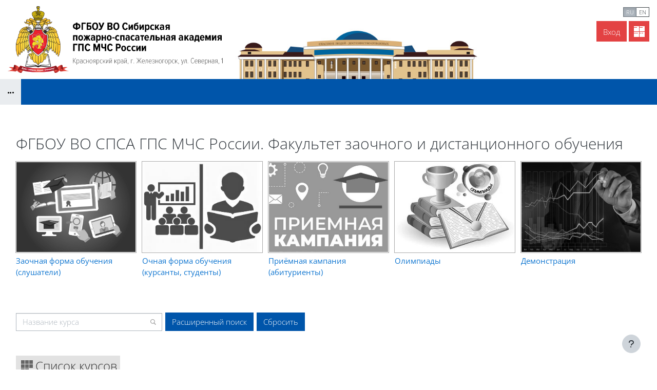

--- FILE ---
content_type: text/html; charset=utf-8
request_url: https://fzo.sibpsa.ru/local/crw/index.php?lang=ru&cid=0&page=3
body_size: 19723
content:
<!DOCTYPE html>

<html  dir="ltr" lang="ru" xml:lang="ru" data-dockeditem-title="4">
<head>
    <title>ФГБОУ ВО СПСА ГПС МЧС России. Факультет заочного и дистанционного обучения | ФЗиДО СПСА</title>
    <link rel="shortcut icon" href="https://fzo.sibpsa.ru/theme/opentechnology/pix/favicon.ico"/>
    <meta http-equiv="Content-Type" content="text/html; charset=utf-8" />
<meta name="keywords" content="moodle, ФГБОУ ВО СПСА ГПС МЧС России. Факультет заочного и дистанционного обучения | ФЗиДО СПСА" />
<link rel="stylesheet" type="text/css" href="https://fzo.sibpsa.ru/theme/yui_combo.php/rollup/3.18.1/yui-moodlesimple-min.css" /><script id="firstthemesheet" type="text/css">/** Required in order to fix style inclusion problems in IE with YUI **/</script><link rel="stylesheet" type="text/css" href="https://fzo.sibpsa.ru/theme/opentechnology/stylesprofile.php/1761895721_1755524746/1425/1708237529/1/0/all" />
<link rel="stylesheet" type="text/css" href="https://fzo.sibpsa.ru/lib/editor/atto/plugins/otmagnifier/magnifier.css?v=1" />
<link rel="stylesheet" type="text/css" href="https://fzo.sibpsa.ru/lib/editor/atto/plugins/otiframe/otiframe.css" />
<script>
//<![CDATA[
var M = {}; M.yui = {};
M.pageloadstarttime = new Date();
M.cfg = {"wwwroot":"https:\/\/fzo.sibpsa.ru","apibase":"https:\/\/fzo.sibpsa.ru\/r.php\/api","homeurl":{},"sesskey":"xgpCDb2Oaq","sessiontimeout":"7200","sessiontimeoutwarning":1200,"themerev":"1761895721","slasharguments":1,"theme":"opentechnology","iconsystemmodule":"core\/icon_system_fontawesome","jsrev":"1761895721","admin":"admin","svgicons":true,"usertimezone":"\u0410\u0437\u0438\u044f\/\u041a\u0440\u0430\u0441\u043d\u043e\u044f\u0440\u0441\u043a","language":"ru","courseId":1,"courseContextId":2,"contextid":2,"contextInstanceId":1,"langrev":1768780805,"templaterev":"1761895721","siteId":1,"userId":0};var yui1ConfigFn = function(me) {if(/-skin|reset|fonts|grids|base/.test(me.name)){me.type='css';me.path=me.path.replace(/\.js/,'.css');me.path=me.path.replace(/\/yui2-skin/,'/assets/skins/sam/yui2-skin')}};
var yui2ConfigFn = function(me) {var parts=me.name.replace(/^moodle-/,'').split('-'),component=parts.shift(),module=parts[0],min='-min';if(/-(skin|core)$/.test(me.name)){parts.pop();me.type='css';min=''}
if(module){var filename=parts.join('-');me.path=component+'/'+module+'/'+filename+min+'.'+me.type}else{me.path=component+'/'+component+'.'+me.type}};
YUI_config = {"debug":false,"base":"https:\/\/fzo.sibpsa.ru\/lib\/yuilib\/3.18.1\/","comboBase":"https:\/\/fzo.sibpsa.ru\/theme\/yui_combo.php\/","combine":true,"filter":null,"insertBefore":"firstthemesheet","groups":{"yui2":{"base":"https:\/\/fzo.sibpsa.ru\/lib\/yuilib\/2in3\/2.9.0\/build\/","comboBase":"https:\/\/fzo.sibpsa.ru\/theme\/yui_combo.php\/","combine":true,"ext":false,"root":"2in3\/2.9.0\/build\/","patterns":{"yui2-":{"group":"yui2","configFn":yui1ConfigFn}}},"moodle":{"name":"moodle","base":"https:\/\/fzo.sibpsa.ru\/theme\/yui_combo.php\/m\/1761895721\/","combine":true,"comboBase":"https:\/\/fzo.sibpsa.ru\/theme\/yui_combo.php\/","ext":false,"root":"m\/1761895721\/","patterns":{"moodle-":{"group":"moodle","configFn":yui2ConfigFn}},"filter":null,"modules":{"moodle-core-actionmenu":{"requires":["base","event","node-event-simulate"]},"moodle-core-lockscroll":{"requires":["plugin","base-build"]},"moodle-core-event":{"requires":["event-custom"]},"moodle-core-maintenancemodetimer":{"requires":["base","node"]},"moodle-core-notification":{"requires":["moodle-core-notification-dialogue","moodle-core-notification-alert","moodle-core-notification-confirm","moodle-core-notification-exception","moodle-core-notification-ajaxexception"]},"moodle-core-notification-dialogue":{"requires":["base","node","panel","escape","event-key","dd-plugin","moodle-core-widget-focusafterclose","moodle-core-lockscroll"]},"moodle-core-notification-alert":{"requires":["moodle-core-notification-dialogue"]},"moodle-core-notification-confirm":{"requires":["moodle-core-notification-dialogue"]},"moodle-core-notification-exception":{"requires":["moodle-core-notification-dialogue"]},"moodle-core-notification-ajaxexception":{"requires":["moodle-core-notification-dialogue"]},"moodle-core-handlebars":{"condition":{"trigger":"handlebars","when":"after"}},"moodle-core-blocks":{"requires":["base","node","io","dom","dd","dd-scroll","moodle-core-dragdrop","moodle-core-notification"]},"moodle-core-chooserdialogue":{"requires":["base","panel","moodle-core-notification"]},"moodle-core-dragdrop":{"requires":["base","node","io","dom","dd","event-key","event-focus","moodle-core-notification"]},"moodle-core_availability-form":{"requires":["base","node","event","event-delegate","panel","moodle-core-notification-dialogue","json"]},"moodle-course-categoryexpander":{"requires":["node","event-key"]},"moodle-course-util":{"requires":["node"],"use":["moodle-course-util-base"],"submodules":{"moodle-course-util-base":{},"moodle-course-util-section":{"requires":["node","moodle-course-util-base"]},"moodle-course-util-cm":{"requires":["node","moodle-course-util-base"]}}},"moodle-course-management":{"requires":["base","node","io-base","moodle-core-notification-exception","json-parse","dd-constrain","dd-proxy","dd-drop","dd-delegate","node-event-delegate"]},"moodle-course-dragdrop":{"requires":["base","node","io","dom","dd","dd-scroll","moodle-core-dragdrop","moodle-core-notification","moodle-course-coursebase","moodle-course-util"]},"moodle-form-shortforms":{"requires":["node","base","selector-css3","moodle-core-event"]},"moodle-form-dateselector":{"requires":["base","node","overlay","calendar"]},"moodle-question-chooser":{"requires":["moodle-core-chooserdialogue"]},"moodle-question-searchform":{"requires":["base","node"]},"moodle-availability_active-form":{"requires":["base","node","event","moodle-core_availability-form"]},"moodle-availability_assignfeedback-form":{"requires":["base","node","event","moodle-core_availability-form"]},"moodle-availability_badge-form":{"requires":["base","node","event","moodle-core_badge-form"]},"moodle-availability_completion-form":{"requires":["base","node","event","moodle-core_availability-form"]},"moodle-availability_counter-form":{"requires":["base","node","event","moodle-core_availability-form"]},"moodle-availability_coursecompleted-form":{"requires":["base","node","event","moodle-core_availability-form"]},"moodle-availability_date-form":{"requires":["base","node","event","io","moodle-core_availability-form"]},"moodle-availability_duration-form":{"requires":["base","node","event","moodle-core_availability-form"]},"moodle-availability_examus2-form":{"requires":["base","node","event","moodle-core_availability-form"]},"moodle-availability_grade-form":{"requires":["base","node","event","moodle-core_availability-form"]},"moodle-availability_group-form":{"requires":["base","node","event","moodle-core_availability-form"]},"moodle-availability_grouping-form":{"requires":["base","node","event","moodle-core_availability-form"]},"moodle-availability_language-form":{"requires":["base","node","event","node-event-simulate","moodle-core_availability-form"]},"moodle-availability_otcomparison-form":{"requires":["base","node","event","moodle-core_availability-form"]},"moodle-availability_othercompleted-form":{"requires":["base","node","event","moodle-core_availability-form"]},"moodle-availability_otherenrolled3kl-form":{"requires":["base","node","event","moodle-core_availability-form"]},"moodle-availability_password-popup":{"requires":["base","node","event","moodle-core-notification-dialogue","io-base"]},"moodle-availability_password-form":{"requires":["base","node","event","event-valuechange","moodle-core_availability-form"]},"moodle-availability_policy3kl-form":{"requires":["base","node","event","moodle-core_availability-form"]},"moodle-availability_profile-form":{"requires":["base","node","event","moodle-core_availability-form"]},"moodle-availability_role-form":{"requires":["base","node","event","moodle-core_availability-form"]},"moodle-availability_xp-form":{"requires":["base","node","event","handlebars","moodle-core_availability-form"]},"moodle-mod_assign-history":{"requires":["node","transition"]},"moodle-mod_checklist-linkselect":{"requires":["node","event-valuechange"]},"moodle-mod_offlinequiz-repaginate":{"requires":["base","event","node","io","moodle-core-notification-dialogue"]},"moodle-mod_offlinequiz-modform":{"requires":["base","node","event"]},"moodle-mod_offlinequiz-autosave":{"requires":["base","node","event","event-valuechange","node-event-delegate","io-form"]},"moodle-mod_offlinequiz-util":{"requires":["node"],"use":["moodle-mod_offlinequiz-util-base"],"submodules":{"moodle-mod_offlinequiz-util-base":{},"moodle-mod_offlinequiz-util-slot":{"requires":["node","moodle-mod_offlinequiz-util-base"]},"moodle-mod_offlinequiz-util-page":{"requires":["node","moodle-mod_offlinequiz-util-base"]}}},"moodle-mod_offlinequiz-toolboxes":{"requires":["base","node","event","event-key","io","moodle-mod_offlinequiz-offlinequizbase","moodle-mod_offlinequiz-util-slot","moodle-core-notification-ajaxexception"]},"moodle-mod_offlinequiz-offlinequizbase":{"requires":["base","node"]},"moodle-mod_offlinequiz-questionchooser":{"requires":["moodle-core-chooserdialogue","moodle-mod_offlinequiz-util","querystring-parse"]},"moodle-mod_offlinequiz-dragdrop":{"requires":["base","node","io","dom","dd","dd-scroll","moodle-core-dragdrop","moodle-core-notification","moodle-mod_offlinequiz-offlinequizbase","moodle-mod_offlinequiz-util-base","moodle-mod_offlinequiz-util-page","moodle-mod_offlinequiz-util-slot","moodle-course-util"]},"moodle-mod_offlinequiz-randomquestion":{"requires":["base","event","node","io","moodle-core-notification-dialogue"]},"moodle-mod_quiz-modform":{"requires":["base","node","event"]},"moodle-mod_quiz-autosave":{"requires":["base","node","event","event-valuechange","node-event-delegate","io-form","datatype-date-format"]},"moodle-mod_quiz-util":{"requires":["node","moodle-core-actionmenu"],"use":["moodle-mod_quiz-util-base"],"submodules":{"moodle-mod_quiz-util-base":{},"moodle-mod_quiz-util-slot":{"requires":["node","moodle-mod_quiz-util-base"]},"moodle-mod_quiz-util-page":{"requires":["node","moodle-mod_quiz-util-base"]}}},"moodle-mod_quiz-toolboxes":{"requires":["base","node","event","event-key","io","moodle-mod_quiz-quizbase","moodle-mod_quiz-util-slot","moodle-core-notification-ajaxexception"]},"moodle-mod_quiz-questionchooser":{"requires":["moodle-core-chooserdialogue","moodle-mod_quiz-util","querystring-parse"]},"moodle-mod_quiz-quizbase":{"requires":["base","node"]},"moodle-mod_quiz-dragdrop":{"requires":["base","node","io","dom","dd","dd-scroll","moodle-core-dragdrop","moodle-core-notification","moodle-mod_quiz-quizbase","moodle-mod_quiz-util-base","moodle-mod_quiz-util-page","moodle-mod_quiz-util-slot","moodle-course-util"]},"moodle-message_airnotifier-toolboxes":{"requires":["base","node","io"]},"moodle-block_xp-rulepicker":{"requires":["base","node","handlebars","moodle-core-notification-dialogue"]},"moodle-block_xp-notification":{"requires":["base","node","handlebars","button-plugin","moodle-core-notification-dialogue"]},"moodle-block_xp-filters":{"requires":["base","node","moodle-core-dragdrop","moodle-core-notification-confirm","moodle-block_xp-rulepicker"]},"moodle-editor_atto-editor":{"requires":["node","transition","io","overlay","escape","event","event-simulate","event-custom","node-event-html5","node-event-simulate","yui-throttle","moodle-core-notification-dialogue","moodle-editor_atto-rangy","handlebars","timers","querystring-stringify"]},"moodle-editor_atto-plugin":{"requires":["node","base","escape","event","event-outside","handlebars","event-custom","timers","moodle-editor_atto-menu"]},"moodle-editor_atto-menu":{"requires":["moodle-core-notification-dialogue","node","event","event-custom"]},"moodle-editor_atto-rangy":{"requires":[]},"moodle-report_eventlist-eventfilter":{"requires":["base","event","node","node-event-delegate","datatable","autocomplete","autocomplete-filters"]},"moodle-report_loglive-fetchlogs":{"requires":["base","event","node","io","node-event-delegate"]},"moodle-gradereport_history-userselector":{"requires":["escape","event-delegate","event-key","handlebars","io-base","json-parse","moodle-core-notification-dialogue"]},"moodle-qbank_editquestion-chooser":{"requires":["moodle-core-chooserdialogue"]},"moodle-tool_lp-dragdrop-reorder":{"requires":["moodle-core-dragdrop"]},"moodle-assignfeedback_editpdf-editor":{"requires":["base","event","node","io","graphics","json","event-move","event-resize","transition","querystring-stringify-simple","moodle-core-notification-dialog","moodle-core-notification-alert","moodle-core-notification-warning","moodle-core-notification-exception","moodle-core-notification-ajaxexception"]},"moodle-atto_accessibilitychecker-button":{"requires":["color-base","moodle-editor_atto-plugin"]},"moodle-atto_accessibilityhelper-button":{"requires":["moodle-editor_atto-plugin"]},"moodle-atto_align-button":{"requires":["moodle-editor_atto-plugin"]},"moodle-atto_bold-button":{"requires":["moodle-editor_atto-plugin"]},"moodle-atto_c4l-button":{"requires":["moodle-editor_atto-plugin"]},"moodle-atto_charmap-button":{"requires":["moodle-editor_atto-plugin"]},"moodle-atto_clear-button":{"requires":["moodle-editor_atto-plugin"]},"moodle-atto_collapse-button":{"requires":["moodle-editor_atto-plugin"]},"moodle-atto_emojipicker-button":{"requires":["moodle-editor_atto-plugin"]},"moodle-atto_emoticon-button":{"requires":["moodle-editor_atto-plugin"]},"moodle-atto_equation-button":{"requires":["moodle-editor_atto-plugin","moodle-core-event","io","event-valuechange","tabview","array-extras"]},"moodle-atto_fontfamily-button":{"requires":["moodle-editor_atto-plugin"]},"moodle-atto_fullscreen-button":{"requires":["event-resize","moodle-editor_atto-plugin"]},"moodle-atto_h5p-button":{"requires":["moodle-editor_atto-plugin"]},"moodle-atto_html-beautify":{},"moodle-atto_html-button":{"requires":["promise","moodle-editor_atto-plugin","moodle-atto_html-beautify","moodle-atto_html-codemirror","event-valuechange"]},"moodle-atto_html-codemirror":{"requires":["moodle-atto_html-codemirror-skin"]},"moodle-atto_image-button":{"requires":["moodle-editor_atto-plugin"]},"moodle-atto_indent-button":{"requires":["moodle-editor_atto-plugin"]},"moodle-atto_italic-button":{"requires":["moodle-editor_atto-plugin"]},"moodle-atto_link-button":{"requires":["moodle-editor_atto-plugin"]},"moodle-atto_managefiles-button":{"requires":["moodle-editor_atto-plugin"]},"moodle-atto_managefiles-usedfiles":{"requires":["node","escape"]},"moodle-atto_media-button":{"requires":["moodle-editor_atto-plugin","moodle-form-shortforms"]},"moodle-atto_noautolink-button":{"requires":["moodle-editor_atto-plugin"]},"moodle-atto_orderedlist-button":{"requires":["moodle-editor_atto-plugin"]},"moodle-atto_otiframe-button":{"requires":["moodle-editor_atto-plugin"]},"moodle-atto_otspoiler-button":{"requires":["moodle-editor_atto-plugin"]},"moodle-atto_recordrtc-button":{"requires":["moodle-editor_atto-plugin","moodle-atto_recordrtc-recording"]},"moodle-atto_recordrtc-recording":{"requires":["moodle-atto_recordrtc-button"]},"moodle-atto_rtl-button":{"requires":["moodle-editor_atto-plugin"]},"moodle-atto_strike-button":{"requires":["moodle-editor_atto-plugin"]},"moodle-atto_styles-button":{"requires":["moodle-editor_atto-plugin"]},"moodle-atto_subscript-button":{"requires":["moodle-editor_atto-plugin"]},"moodle-atto_superscript-button":{"requires":["moodle-editor_atto-plugin"]},"moodle-atto_table-button":{"requires":["moodle-editor_atto-plugin","moodle-editor_atto-menu","event","event-valuechange"]},"moodle-atto_textjustify-button":{"requires":["moodle-editor_atto-plugin"]},"moodle-atto_title-button":{"requires":["moodle-editor_atto-plugin"]},"moodle-atto_underline-button":{"requires":["moodle-editor_atto-plugin"]},"moodle-atto_undo-button":{"requires":["moodle-editor_atto-plugin"]},"moodle-atto_unorderedlist-button":{"requires":["moodle-editor_atto-plugin"]},"moodle-atto_wiris-button":{"requires":["moodle-editor_atto-plugin","get"]},"moodle-atto_wordimport-button":{"requires":["moodle-editor_atto-plugin"]},"moodle-atto_znaniumcombook-button":{"requires":["moodle-editor_atto-plugin"]}}},"gallery":{"name":"gallery","base":"https:\/\/fzo.sibpsa.ru\/lib\/yuilib\/gallery\/","combine":true,"comboBase":"https:\/\/fzo.sibpsa.ru\/theme\/yui_combo.php\/","ext":false,"root":"gallery\/1761895721\/","patterns":{"gallery-":{"group":"gallery"}}}},"modules":{"core_filepicker":{"name":"core_filepicker","fullpath":"https:\/\/fzo.sibpsa.ru\/lib\/javascript.php\/1761895721\/repository\/filepicker.js","requires":["base","node","node-event-simulate","json","async-queue","io-base","io-upload-iframe","io-form","yui2-treeview","panel","cookie","datatable","datatable-sort","resize-plugin","dd-plugin","escape","moodle-core_filepicker","moodle-core-notification-dialogue"]},"core_comment":{"name":"core_comment","fullpath":"https:\/\/fzo.sibpsa.ru\/lib\/javascript.php\/1761895721\/comment\/comment.js","requires":["base","io-base","node","json","yui2-animation","overlay","escape"]}},"logInclude":[],"logExclude":[],"logLevel":null};
M.yui.loader = {modules: {}};

//]]>
</script>

    <meta name="viewport" content="width=device-width, initial-scale=1.0" />
</head>
<body  id="page-local-crw-index" class="format-site  path-local path-local-crw chrome dir-ltr lang-ru yui-skin-sam yui3-skin-sam fzo-sibpsa-ru pagelayout-standard course-1 context-2 notloggedin theme theme-ot profile_1425 uses-drawers">
<div id="body-inner" class="">

<div>
    <a class="sr-only sr-only-focusable" href="#maincontent">Перейти к основному содержанию</a>
</div><script src="https://fzo.sibpsa.ru/lib/javascript.php/1761895721/lib/polyfills/polyfill.js"></script>
<script src="https://fzo.sibpsa.ru/theme/yui_combo.php/rollup/3.18.1/yui-moodlesimple-min.js"></script><script src="https://fzo.sibpsa.ru/theme/jquery.php/core/jquery-3.7.1.min.js"></script>
<script src="https://fzo.sibpsa.ru/lib/javascript.php/1761895721/lib/javascript-static.js"></script>
<script>
//<![CDATA[
document.body.className += ' jsenabled';
//]]>
</script>

<header id="page-header" class="dock-has-items">


	<div class="wrapper">
        <div id="h_top_wrapper" class="h_top_wrapper container-fluid  ">

            <div id="h_top" class="h_top flex-column flex-lg-row align-items-center align-items-md-stretch  justify-content-center justify-content-lg-between " data-primary-x="right" data-primary-y="top" data-has-header-text="0">
               	<div id="h_leftblock_wrapper" class="h_leftblock_wrapper align-items-center align-items-md-stretch justify-content-center justify-content-md-start">

           			<div class="header_logoimage_wrappper flex-column align-items-center align-items-md-start flex-md-row"><a class="header_logoimage mr-0 mr-md-2" href=""><img class="logo" src="//fzo.sibpsa.ru/pluginfile.php/1/theme_opentechnology/settings_1425_header_logoimage/1761895721/logo_top_%D1%81%20%D0%BD%D0%B0%D0%B7%D0%B2%D0%B0%D0%BD%D0%B8%D0%B5%D0%BC%281%29.png" alt="В начало" /><img class="compact-logo" src="//fzo.sibpsa.ru/pluginfile.php/1/theme_opentechnology/settings_1425_header_logoimage/1761895721/logo_top_%D1%81%20%D0%BD%D0%B0%D0%B7%D0%B2%D0%B0%D0%BD%D0%B8%D0%B5%D0%BC%281%29.png" alt="В начало" /></a></div>


               	</div>
               	<div id="h_rightblock_wrapper" class="h_rightblock_wrapper ">

                   	<div class="usernav justify-content-center justify-content-md-start">
                   		
                   	        
                   	    
                   	
                   	        	<a class="btn btn-primary button_crw header_link" title="" href="https://fzo.sibpsa.ru/local/crw" data-toggle="tooltip" data-placement="bottom" data-original-title="Витрина курсов 3KL"></a>                   		
                   		<div class="d-flex flex-wrap justify-content-end">
                   		<div class="usermenu moodle-has-zindex"><span class="login"><span class="loggedinnot">Вы не вошли в систему</span> <a href="https://fzo.sibpsa.ru/login/index.php" class="btn btn-primary">Вход</a></span></div>
                   	   	
                   		</div>
                   		
                   	</div>
			        <div class="primary-navigation d-flex align-items-center">
			       		<nav class="moremenu navigation">
    <ul id="moremenu-6975a1411e1bd-navbar-nav" role="menubar" class="nav more-nav navbar-nav">
                <li data-key="home" class="nav-item" role="none" data-forceintomoremenu="false">
                            <a role="menuitem" class="nav-link active "
                                href="https://fzo.sibpsa.ru/"
                                
                                aria-current="true"
                                data-disableactive="true"
                                
                            >
                                В начало
                            </a>
                </li>
                <li class="dropdown nav-item" role="none" data-forceintomoremenu="false">
                    <a class="dropdown-toggle nav-link  " id="drop-down-6975a1411e0ec" role="menuitem" data-toggle="dropdown"
                        aria-haspopup="true" aria-expanded="false" href="#" aria-controls="drop-down-menu-6975a1411e0ec"
                        
                        
                        tabindex="-1"
                    >
                        Сайт компании
                    </a>
                    <div class="dropdown-menu" role="menu" id="drop-down-menu-6975a1411e0ec" aria-labelledby="drop-down-6975a1411e0ec">
                                    <a class="dropdown-item" role="menuitem" href=""  data-disableactive="true" tabindex="-1"
                                        
                                    >
                                         О продукте
                                    </a>
                                    <a class="dropdown-item" role="menuitem" href=""  data-disableactive="true" tabindex="-1"
                                        
                                    >
                                        Цены
                                    </a>
                    </div>
                </li>
                <li data-key="" class="nav-item" role="none" data-forceintomoremenu="false">
                            <a role="menuitem" class="nav-link  "
                                href=""
                                
                                
                                data-disableactive="true"
                                tabindex="-1"
                            >
                                Тех. поддержка
                            </a>
                </li>
                <li data-key="" class="nav-item" role="none" data-forceintomoremenu="false">
                            <a role="menuitem" class="nav-link  "
                                href=""
                                
                                
                                data-disableactive="true"
                                tabindex="-1"
                            >
                                Маршрут внедрения
                            </a>
                </li>
        <li role="none" class="nav-item dropdown dropdownmoremenu d-none" data-region="morebutton">
            <a class="dropdown-toggle nav-link " href="#" id="moremenu-dropdown-6975a1411e1bd" role="menuitem" data-toggle="dropdown" aria-haspopup="true" aria-expanded="false" tabindex="-1">
                Дополнительно
            </a>
            <ul class="dropdown-menu dropdown-menu-left" data-region="moredropdown" aria-labelledby="moremenu-dropdown-6975a1411e1bd" role="menu">
            </ul>
        </li>
    </ul>
</nav>

			        	<div class="langpanel">
    <div class="btn-group btn-group-xs" role="group">
                <a href="#" class="btn btn-outline-default active" role="menuitem" 
                        >
                    ru
                </a>
                <a href="https://fzo.sibpsa.ru/local/crw/index.php?lang=en" class="btn btn-outline-default " role="menuitem" 
                        lang="en" >
                    en
                </a>
    </div>
</div>

			        	
			        </div>

               	</div>
           	</div>

       	</div>
    </div>
    <div class="dock_bg_wrapper">
        <div id="dock_bg" class="container-fluid ">
        	
       	</div>
   	</div>
</header><div class="drawer-toggles d-flex">
    <div class="drawer-toggles-left d-flex">
        <div class="drawer-toggler drawer-left-toggle open-nav d-print-none drawer-toggler-breadcrumbs
        	 ">
            <button
                class="btn icon-no-margin"
                data-toggler="drawers"
                data-action="toggle"
                data-target="theme_opentechnology-drawers-breadcrumbs"
                data-toggle="tooltip"
                data-placement="right"
                title="Открыть хлебные крошки"
            >
                <span class="fa-stack fa-lg icon icon-to-open"><i class="icon fa fa-ellipsis fa-fw " aria-hidden="true"  ></i></span>
                <span class="fa-stack fa-lg icon icon-to-close">
				  <i class="fa fa-home fa-stack-1x" style="margin-top: -3px;"></i>
				  <i class="fa fa-ellipsis-h fa-stack-1x " style="margin-top: 8px;"></i>
				</span>
            </button>
        </div>
    </div>
    <div class="drawer-toggles-right">
    </div>
</div>
<div class="drawers">
    <div  class="        	 drawer drawer-left 
 d-print-none not-initialized" data-region="fixed-drawer" id="theme_opentechnology-drawers-breadcrumbs" data-preference="" data-state="show-drawer-left" data-forceopen="0" data-close-on-resize="0">
    <div class="drawerheader">
        <button
            class="btn drawertoggle icon-no-margin hidden"
            data-toggler="drawers"
            data-action="closedrawer"
            data-target="theme_opentechnology-drawers-breadcrumbs"
            data-toggle="tooltip"
            data-placement="right"
            title="Закрыть панель"
        >
            <i class="icon fa fa-xmark fa-fw " aria-hidden="true"  ></i>
        </button>
        <a
            href="https://fzo.sibpsa.ru/"
            title=""
            data-region="site-home-link"
            class="aabtn text-reset d-flex align-items-center py-1 h-100 d-md-none"
        >
            
        </a>
        <div class="drawerheadercontent hidden">
            
        </div>
    </div>
    <div class="drawercontent drag-container" data-usertour="scroller">
                    <span class="accesshide" id="navbar-label">Путь к странице</span><nav aria-labelledby="navbar-label"><ul class="breadcrumb"><li data-node-type="60" class=""><span itemscope="" itemtype="http://data-vocabulary.org/Breadcrumb"><a itemprop="url" href="https://fzo.sibpsa.ru/"><span itemprop="title">В начало</span></a></span><span class="divider"> <span class="accesshide " ><span class="arrow_text">/</span>&nbsp;</span><span class="arrow sep" aria-hidden="true">&#9658;</span> </span></li><li data-node-type="0" class="active_tree_node"><span itemscope="" itemtype="http://data-vocabulary.org/Breadcrumb"><a itemprop="url" href="https://fzo.sibpsa.ru/local/crw/"><span itemprop="title">Курсы</span></a></span><span class="divider"> <span class="accesshide " ><span class="arrow_text">/</span>&nbsp;</span><span class="arrow sep" aria-hidden="true">&#9658;</span> </span></li><li data-node-type="60" class="active_tree_node"><span itemscope="" itemtype="http://data-vocabulary.org/Breadcrumb"><a itemprop="url" aria-current="page" href="https://fzo.sibpsa.ru/local/crw/index.php"><span itemprop="title">Витрина курсов 3KL</span></a></span></li></ul></nav>

    </div>
</div>
</div><div class="clearfix"></div>
<div id="blocks-content-heading-wrapper">
    <div id="blocks-content-heading-position" class="container-fluid ">
        <aside id="block-region-content-heading" class=" block-region" data-blockregion="content-heading" data-droptarget="1" aria-labelledby="content-heading-block-region-heading"><h2 class="sr-only" id="content-heading-block-region-heading">Блоки</h2></aside>    </div>
</div>

<div id="page-wrapper">
    <div class="container-fluid ">
        <div id="page" class="row-fluid">
        	<div class="page-wrapper col-md-12">
                <div id="page-content" class="row   d-print-block">
    <div id="region-main-box" class="region-main">
        <section id="region-main" class="region-main-content" aria-label="Содержимое">
            
                <header class="d-print-none mt-6 mb-1">
    <div class="w-100">
        <div class="d-flex flex-wrap align-items-center">
            <div id="page-navbar">
                <nav aria-label="Панель навигации">
    <ol class="breadcrumb"></ol>
</nav>
            </div>
            <div class="ml-auto d-flex">
                
            </div>
            <div id="course-header">
                
            </div>
        </div>
        <div class="d-flex align-items-center">
                    <div class="mr-auto">
                        <div class="page-context-header d-flex align-items-center mb-2">
    <div class="page-header-headings">
        <h1 class="h2 mb-0">ФГБОУ ВО СПСА ГПС МЧС России. Факультет заочного и дистанционного обучения</h1>
    </div>
</div>
                    </div>
            <div class="header-actions-container ml-auto" data-region="header-actions-container">
            </div>
        </div>
    </div>
</header>
            
                <aside id="block-region-side-content-top" class="block-region" data-blockregion="side-content-top" data-droptarget="1" aria-labelledby="side-content-top-block-region-heading"><h2 class="sr-only" id="side-content-top-block-region-heading">Блоки</h2></aside>
        	
            
            	<span class="notifications" id="user-notifications"></span>
        	
            
        	
            	

            <div role="main"><span id="maincontent"></span><div class="local_crw mt-n6" id="local_crw" data-object-id="00000000000006d50000000000000000"><div class="crw_ptype_20 mt-6" data-plugin-code="categories_list_tiles"><div class="crw_plugin_body mb-3"><div class="crw_cs_catblock"><a class="crw_cs_cattile cp_courseline6" href="https://fzo.sibpsa.ru/local/crw/category.php?cid=115&amp;crws"><div class="crw_cs_cattile_img" style="background-image: url(&quot;https://fzo.sibpsa.ru/pluginfile.php/59148/local_crw/categoryicon/115/%D0%97%D0%B0%D0%BE%D1%87%D0%BA%D0%B0%202.jpg&quot;);"></div><div class="crw_cs_cattile_title">Заочная форма обучения (слушатели)</div></a><a class="crw_cs_cattile cp_courseline6" href="https://fzo.sibpsa.ru/local/crw/category.php?cid=116&amp;crws"><div class="crw_cs_cattile_img" style="background-image: url(&quot;https://fzo.sibpsa.ru/pluginfile.php/59151/local_crw/categoryicon/116/%D0%9E%D1%87%D0%BA%D0%B0.jpg&quot;);"></div><div class="crw_cs_cattile_title">Очная форма обучения (курсанты, студенты)</div></a><a class="crw_cs_cattile cp_courseline6" href="https://fzo.sibpsa.ru/local/crw/category.php?cid=117&amp;crws"><div class="crw_cs_cattile_img" style="background-image: url(&quot;https://fzo.sibpsa.ru/pluginfile.php/59153/local_crw/categoryicon/117/%D0%9F%D1%80%D0%B8%D1%91%D0%BC%D0%BD%D0%B0%D1%8F%20%D0%BA%D0%B0%D0%BC%D0%BF%D0%B0%D0%BD%D0%B8%D1%8F.jpg&quot;);"></div><div class="crw_cs_cattile_title">Приёмная кампания (абитуриенты)</div></a><a class="crw_cs_cattile cp_courseline6" href="https://fzo.sibpsa.ru/local/crw/category.php?cid=109&amp;crws"><div class="crw_cs_cattile_img" style="background-image: url(&quot;https://fzo.sibpsa.ru/pluginfile.php/43915/local_crw/categoryicon/109/%D0%BE%D0%BB%D0%B8%D0%BC%D0%BF%D0%B8%D0%B0%D0%B4%D1%8B.jpeg&quot;);"></div><div class="crw_cs_cattile_title">Олимпиады</div></a><a class="crw_cs_cattile cp_courseline6" href="https://fzo.sibpsa.ru/local/crw/category.php?cid=29&amp;crws"><div class="crw_cs_cattile_img" style="background-image: url(&quot;https://fzo.sibpsa.ru/pluginfile.php/39685/local_crw/overviewfiles/0/%D0%9F%D0%9E%D0%A4%D0%9F.jpg&quot;);"></div><div class="crw_cs_cattile_title">Демонстрация</div></a></div><div class="crw_clearboth crw_catblock_clearboth"></div></div></div><div class="crw_ptype_30 mt-6" data-plugin-code="system_search"><div class="crw_plugin_body mb-3"><div class="crw_formsearch minimalism" id="crw_formsearch">
<form autocomplete="off" action="/local/crw/search.php" method="post" accept-charset="utf-8" id="mform2_kDNtFdjm3T43uea" class="mform crw_system_search_form mb-n3 row" data-ajax-filter="0">
	<div style="display: none;"><input name="crws" type="hidden" value="" />
<input name="srr" type="hidden" value="" />
<input name="cid" type="hidden" value="0" />
<input name="sesskey" type="hidden" value="xgpCDb2Oaq" />
<input name="_qf__crw_search_form" type="hidden" value="1" />
</div>

<div id="fgroup_id_topblock" class="mb-3 row  fitem femptylabel  col-xl-3 col-lg-4 col-sm-6 align-content-end zero-width-label " data-groupname="topblock">
    <div class="col-md-3 col-form-label d-flex pb-0 pe-md-0">
        
        <div class="form-label-addon d-flex align-items-center align-self-start">
            
        </div>
    </div>
    <div class="col-md-9 d-flex flex-wrap align-items-start felement" data-fieldtype="group">
            <div class="w-100 m-0 p-0 border-0">
                <div class="d-flex flex-wrap align-items-center">
                    
                    <div class="mb-3  fitem  crw_system_search_form_name" >
    <span data-fieldtype="text">
    <input type="text"
            class="form-control "
            name="topblock[name]"
            id="id_topblock_name"
            value=""
            
            placeholder="Название курса" data-default="">
    </span>
    <div class="form-control-feedback invalid-feedback" id="id_error_topblock_name" >
        
    </div>
</div>
                    
                    <div class="mb-3  fitem  crw_system_search_form_submitbutton submit_magnifier" >
    <span data-fieldtype="submit">
        <input type="submit"
                class="btn
                        btn-primary
                        
                    
                    "
                name="topblock[magnifier]"
                id="id_topblock_magnifier"
                value=""
                 >
    </span>
    <div class="form-control-feedback invalid-feedback" id="id_error_topblock_magnifier" >
        
    </div>
</div>
                    
                    <div class="mb-3  fitem  crw_system_search_form_morelink crwsearchbutton" >
    <span data-fieldtype="button">
            <button
                class="btn
                btn-secondary
                "
                name="topblock[morelink]"
                id="id_topblock_morelink"
                type="button"
                
                >
                Расширенный поиск
            </button>
    </span>
    <div class="form-control-feedback invalid-feedback" id="id_error_topblock_morelink" >
        
    </div>
</div>
                    
                    <input class="crw_system_search_form_resetbutton crwsearchbutton btn btn-secondary" name="topblock[resetbutton]" value="Сбросить" type="reset" id="id_topblock_resetbutton" />
                </div>
            </div>
        <div class="form-control-feedback invalid-feedback" id="fgroup_id_error_topblock" >
            
        </div>
    </div>
</div><div class="crw_system_search_flex_filler"></div><div id="fgroup_id_bottomdate" class="mb-3 row  fitem   col-xl-9 col-sm-12 align-content-end " data-groupname="bottomdate">
    <div class="col-md-3 col-form-label d-flex pb-0 pe-md-0">
                    <p id="fgroup_id_bottomdate_label" class="mb-0 word-break" aria-hidden="true">
                Отобрать по дате начала курсов
            </p>

        <div class="form-label-addon d-flex align-items-center align-self-start">
            
        </div>
    </div>
    <div class="col-md-9 d-flex flex-wrap align-items-start felement" data-fieldtype="group">
            <fieldset class="w-100 m-0 p-0 border-0">
                <legend class="sr-only">Отобрать по дате начала курсов</legend>
                <div class="d-flex flex-wrap align-items-center">
                    
                    <div class="fake-block"></div>
                    
                    <div class="mb-3  fitem  crw_system_search_form_mindate" data-groupname="bottomdate[mindate]">
    <span data-fieldtype="date_selector">
        <span class="fdate_selector d-flex align-items-center">
            
            <label data-fieldtype="checkbox" class="form-check  fitem  crw_system_search_form_mindate">
<input type="checkbox" name="bottomdate[mindate][enabled]" class="form-check-input crw_system_search_form_mindate"
    id="id_bottomdate_mindate_enabled"
        value="1"
    
    data-default="1769316673" >
    <span></span>
</label>

<span class="form-control-feedback invalid-feedback" id="id_error_bottomdate_mindate_enabled" >
    
</span>
            
            <div class="mb-3  fitem  crw_system_search_form_mindate" >
        <label class="col-form-label sr-only" for="id_bottomdate_mindate_day">
            День
        </label>
    <span data-fieldtype="select">
    <select class="custom-select
                   
                   "
        name="bottomdate[mindate][day]"
        id="id_bottomdate_mindate_day"
        
        
        data-default="1769316673" >
        <option value="1"   >1</option>
        <option value="2"   >2</option>
        <option value="3"   >3</option>
        <option value="4"   >4</option>
        <option value="5"   >5</option>
        <option value="6"   >6</option>
        <option value="7"   >7</option>
        <option value="8"   >8</option>
        <option value="9"   >9</option>
        <option value="10"   >10</option>
        <option value="11"   >11</option>
        <option value="12"   >12</option>
        <option value="13"   >13</option>
        <option value="14"   >14</option>
        <option value="15"   >15</option>
        <option value="16"   >16</option>
        <option value="17"   >17</option>
        <option value="18"   >18</option>
        <option value="19"   >19</option>
        <option value="20"   >20</option>
        <option value="21"   >21</option>
        <option value="22"   >22</option>
        <option value="23"   >23</option>
        <option value="24"   >24</option>
        <option value="25" selected  >25</option>
        <option value="26"   >26</option>
        <option value="27"   >27</option>
        <option value="28"   >28</option>
        <option value="29"   >29</option>
        <option value="30"   >30</option>
        <option value="31"   >31</option>
    </select>
    </span>
    <div class="form-control-feedback invalid-feedback" id="id_error_bottomdate_mindate_day" >
        
    </div>
</div>
            
            <div class="mb-3  fitem  crw_system_search_form_mindate" >
        <label class="col-form-label sr-only" for="id_bottomdate_mindate_month">
            Месяц
        </label>
    <span data-fieldtype="select">
    <select class="custom-select
                   
                   "
        name="bottomdate[mindate][month]"
        id="id_bottomdate_mindate_month"
        
        
        data-default="1769316673" >
        <option value="1" selected  >январь</option>
        <option value="2"   >февраль</option>
        <option value="3"   >март</option>
        <option value="4"   >апрель</option>
        <option value="5"   >май</option>
        <option value="6"   >июнь</option>
        <option value="7"   >июль</option>
        <option value="8"   >август</option>
        <option value="9"   >сентябрь</option>
        <option value="10"   >октябрь</option>
        <option value="11"   >ноябрь</option>
        <option value="12"   >декабрь</option>
    </select>
    </span>
    <div class="form-control-feedback invalid-feedback" id="id_error_bottomdate_mindate_month" >
        
    </div>
</div>
            
            <div class="mb-3  fitem  crw_system_search_form_mindate" >
        <label class="col-form-label sr-only" for="id_bottomdate_mindate_year">
            Год
        </label>
    <span data-fieldtype="select">
    <select class="custom-select
                   
                   "
        name="bottomdate[mindate][year]"
        id="id_bottomdate_mindate_year"
        
        
        data-default="1769316673" >
        <option value="1900"   >1900</option>
        <option value="1901"   >1901</option>
        <option value="1902"   >1902</option>
        <option value="1903"   >1903</option>
        <option value="1904"   >1904</option>
        <option value="1905"   >1905</option>
        <option value="1906"   >1906</option>
        <option value="1907"   >1907</option>
        <option value="1908"   >1908</option>
        <option value="1909"   >1909</option>
        <option value="1910"   >1910</option>
        <option value="1911"   >1911</option>
        <option value="1912"   >1912</option>
        <option value="1913"   >1913</option>
        <option value="1914"   >1914</option>
        <option value="1915"   >1915</option>
        <option value="1916"   >1916</option>
        <option value="1917"   >1917</option>
        <option value="1918"   >1918</option>
        <option value="1919"   >1919</option>
        <option value="1920"   >1920</option>
        <option value="1921"   >1921</option>
        <option value="1922"   >1922</option>
        <option value="1923"   >1923</option>
        <option value="1924"   >1924</option>
        <option value="1925"   >1925</option>
        <option value="1926"   >1926</option>
        <option value="1927"   >1927</option>
        <option value="1928"   >1928</option>
        <option value="1929"   >1929</option>
        <option value="1930"   >1930</option>
        <option value="1931"   >1931</option>
        <option value="1932"   >1932</option>
        <option value="1933"   >1933</option>
        <option value="1934"   >1934</option>
        <option value="1935"   >1935</option>
        <option value="1936"   >1936</option>
        <option value="1937"   >1937</option>
        <option value="1938"   >1938</option>
        <option value="1939"   >1939</option>
        <option value="1940"   >1940</option>
        <option value="1941"   >1941</option>
        <option value="1942"   >1942</option>
        <option value="1943"   >1943</option>
        <option value="1944"   >1944</option>
        <option value="1945"   >1945</option>
        <option value="1946"   >1946</option>
        <option value="1947"   >1947</option>
        <option value="1948"   >1948</option>
        <option value="1949"   >1949</option>
        <option value="1950"   >1950</option>
        <option value="1951"   >1951</option>
        <option value="1952"   >1952</option>
        <option value="1953"   >1953</option>
        <option value="1954"   >1954</option>
        <option value="1955"   >1955</option>
        <option value="1956"   >1956</option>
        <option value="1957"   >1957</option>
        <option value="1958"   >1958</option>
        <option value="1959"   >1959</option>
        <option value="1960"   >1960</option>
        <option value="1961"   >1961</option>
        <option value="1962"   >1962</option>
        <option value="1963"   >1963</option>
        <option value="1964"   >1964</option>
        <option value="1965"   >1965</option>
        <option value="1966"   >1966</option>
        <option value="1967"   >1967</option>
        <option value="1968"   >1968</option>
        <option value="1969"   >1969</option>
        <option value="1970"   >1970</option>
        <option value="1971"   >1971</option>
        <option value="1972"   >1972</option>
        <option value="1973"   >1973</option>
        <option value="1974"   >1974</option>
        <option value="1975"   >1975</option>
        <option value="1976"   >1976</option>
        <option value="1977"   >1977</option>
        <option value="1978"   >1978</option>
        <option value="1979"   >1979</option>
        <option value="1980"   >1980</option>
        <option value="1981"   >1981</option>
        <option value="1982"   >1982</option>
        <option value="1983"   >1983</option>
        <option value="1984"   >1984</option>
        <option value="1985"   >1985</option>
        <option value="1986"   >1986</option>
        <option value="1987"   >1987</option>
        <option value="1988"   >1988</option>
        <option value="1989"   >1989</option>
        <option value="1990"   >1990</option>
        <option value="1991"   >1991</option>
        <option value="1992"   >1992</option>
        <option value="1993"   >1993</option>
        <option value="1994"   >1994</option>
        <option value="1995"   >1995</option>
        <option value="1996"   >1996</option>
        <option value="1997"   >1997</option>
        <option value="1998"   >1998</option>
        <option value="1999"   >1999</option>
        <option value="2000"   >2000</option>
        <option value="2001"   >2001</option>
        <option value="2002"   >2002</option>
        <option value="2003"   >2003</option>
        <option value="2004"   >2004</option>
        <option value="2005"   >2005</option>
        <option value="2006"   >2006</option>
        <option value="2007"   >2007</option>
        <option value="2008"   >2008</option>
        <option value="2009"   >2009</option>
        <option value="2010"   >2010</option>
        <option value="2011"   >2011</option>
        <option value="2012"   >2012</option>
        <option value="2013"   >2013</option>
        <option value="2014"   >2014</option>
        <option value="2015"   >2015</option>
        <option value="2016"   >2016</option>
        <option value="2017"   >2017</option>
        <option value="2018"   >2018</option>
        <option value="2019"   >2019</option>
        <option value="2020"   >2020</option>
        <option value="2021"   >2021</option>
        <option value="2022"   >2022</option>
        <option value="2023"   >2023</option>
        <option value="2024"   >2024</option>
        <option value="2025"   >2025</option>
        <option value="2026" selected  >2026</option>
        <option value="2027"   >2027</option>
        <option value="2028"   >2028</option>
        <option value="2029"   >2029</option>
        <option value="2030"   >2030</option>
        <option value="2031"   >2031</option>
        <option value="2032"   >2032</option>
        <option value="2033"   >2033</option>
        <option value="2034"   >2034</option>
        <option value="2035"   >2035</option>
        <option value="2036"   >2036</option>
        <option value="2037"   >2037</option>
        <option value="2038"   >2038</option>
        <option value="2039"   >2039</option>
        <option value="2040"   >2040</option>
        <option value="2041"   >2041</option>
        <option value="2042"   >2042</option>
        <option value="2043"   >2043</option>
        <option value="2044"   >2044</option>
        <option value="2045"   >2045</option>
        <option value="2046"   >2046</option>
        <option value="2047"   >2047</option>
        <option value="2048"   >2048</option>
        <option value="2049"   >2049</option>
        <option value="2050"   >2050</option>
    </select>
    </span>
    <div class="form-control-feedback invalid-feedback" id="id_error_bottomdate_mindate_year" >
        
    </div>
</div>
            
            <a name="bottomdate[mindate][calendar]" href="#" id="id_bottomdate_mindate_calendar"><i class="icon fa-regular fa-calendar fa-fw "  title="Календарь" role="img" aria-label="Календарь"></i></a>
        </span>
    </span>
    <div class="form-control-feedback invalid-feedback" id="id_error_bottomdate_mindate" >
        
    </div>
</div>
                    
                    <span class="crw_system_search_form_dategroup_separator">&mdash;</span>
                    
                    <div class="mb-3  fitem  crw_system_search_form_maxdate" data-groupname="bottomdate[maxdate]">
    <span data-fieldtype="date_selector">
        <span class="fdate_selector d-flex align-items-center">
            
            <label data-fieldtype="checkbox" class="form-check  fitem  crw_system_search_form_maxdate">
<input type="checkbox" name="bottomdate[maxdate][enabled]" class="form-check-input crw_system_search_form_maxdate"
    id="id_bottomdate_maxdate_enabled"
        value="1"
    
    data-default="1769316673" >
    <span></span>
</label>

<span class="form-control-feedback invalid-feedback" id="id_error_bottomdate_maxdate_enabled" >
    
</span>
            
            <div class="mb-3  fitem  crw_system_search_form_maxdate" >
        <label class="col-form-label sr-only" for="id_bottomdate_maxdate_day">
            День
        </label>
    <span data-fieldtype="select">
    <select class="custom-select
                   
                   "
        name="bottomdate[maxdate][day]"
        id="id_bottomdate_maxdate_day"
        
        
        data-default="1769316673" >
        <option value="1"   >1</option>
        <option value="2"   >2</option>
        <option value="3"   >3</option>
        <option value="4"   >4</option>
        <option value="5"   >5</option>
        <option value="6"   >6</option>
        <option value="7"   >7</option>
        <option value="8"   >8</option>
        <option value="9"   >9</option>
        <option value="10"   >10</option>
        <option value="11"   >11</option>
        <option value="12"   >12</option>
        <option value="13"   >13</option>
        <option value="14"   >14</option>
        <option value="15"   >15</option>
        <option value="16"   >16</option>
        <option value="17"   >17</option>
        <option value="18"   >18</option>
        <option value="19"   >19</option>
        <option value="20"   >20</option>
        <option value="21"   >21</option>
        <option value="22"   >22</option>
        <option value="23"   >23</option>
        <option value="24"   >24</option>
        <option value="25" selected  >25</option>
        <option value="26"   >26</option>
        <option value="27"   >27</option>
        <option value="28"   >28</option>
        <option value="29"   >29</option>
        <option value="30"   >30</option>
        <option value="31"   >31</option>
    </select>
    </span>
    <div class="form-control-feedback invalid-feedback" id="id_error_bottomdate_maxdate_day" >
        
    </div>
</div>
            
            <div class="mb-3  fitem  crw_system_search_form_maxdate" >
        <label class="col-form-label sr-only" for="id_bottomdate_maxdate_month">
            Месяц
        </label>
    <span data-fieldtype="select">
    <select class="custom-select
                   
                   "
        name="bottomdate[maxdate][month]"
        id="id_bottomdate_maxdate_month"
        
        
        data-default="1769316673" >
        <option value="1" selected  >январь</option>
        <option value="2"   >февраль</option>
        <option value="3"   >март</option>
        <option value="4"   >апрель</option>
        <option value="5"   >май</option>
        <option value="6"   >июнь</option>
        <option value="7"   >июль</option>
        <option value="8"   >август</option>
        <option value="9"   >сентябрь</option>
        <option value="10"   >октябрь</option>
        <option value="11"   >ноябрь</option>
        <option value="12"   >декабрь</option>
    </select>
    </span>
    <div class="form-control-feedback invalid-feedback" id="id_error_bottomdate_maxdate_month" >
        
    </div>
</div>
            
            <div class="mb-3  fitem  crw_system_search_form_maxdate" >
        <label class="col-form-label sr-only" for="id_bottomdate_maxdate_year">
            Год
        </label>
    <span data-fieldtype="select">
    <select class="custom-select
                   
                   "
        name="bottomdate[maxdate][year]"
        id="id_bottomdate_maxdate_year"
        
        
        data-default="1769316673" >
        <option value="1900"   >1900</option>
        <option value="1901"   >1901</option>
        <option value="1902"   >1902</option>
        <option value="1903"   >1903</option>
        <option value="1904"   >1904</option>
        <option value="1905"   >1905</option>
        <option value="1906"   >1906</option>
        <option value="1907"   >1907</option>
        <option value="1908"   >1908</option>
        <option value="1909"   >1909</option>
        <option value="1910"   >1910</option>
        <option value="1911"   >1911</option>
        <option value="1912"   >1912</option>
        <option value="1913"   >1913</option>
        <option value="1914"   >1914</option>
        <option value="1915"   >1915</option>
        <option value="1916"   >1916</option>
        <option value="1917"   >1917</option>
        <option value="1918"   >1918</option>
        <option value="1919"   >1919</option>
        <option value="1920"   >1920</option>
        <option value="1921"   >1921</option>
        <option value="1922"   >1922</option>
        <option value="1923"   >1923</option>
        <option value="1924"   >1924</option>
        <option value="1925"   >1925</option>
        <option value="1926"   >1926</option>
        <option value="1927"   >1927</option>
        <option value="1928"   >1928</option>
        <option value="1929"   >1929</option>
        <option value="1930"   >1930</option>
        <option value="1931"   >1931</option>
        <option value="1932"   >1932</option>
        <option value="1933"   >1933</option>
        <option value="1934"   >1934</option>
        <option value="1935"   >1935</option>
        <option value="1936"   >1936</option>
        <option value="1937"   >1937</option>
        <option value="1938"   >1938</option>
        <option value="1939"   >1939</option>
        <option value="1940"   >1940</option>
        <option value="1941"   >1941</option>
        <option value="1942"   >1942</option>
        <option value="1943"   >1943</option>
        <option value="1944"   >1944</option>
        <option value="1945"   >1945</option>
        <option value="1946"   >1946</option>
        <option value="1947"   >1947</option>
        <option value="1948"   >1948</option>
        <option value="1949"   >1949</option>
        <option value="1950"   >1950</option>
        <option value="1951"   >1951</option>
        <option value="1952"   >1952</option>
        <option value="1953"   >1953</option>
        <option value="1954"   >1954</option>
        <option value="1955"   >1955</option>
        <option value="1956"   >1956</option>
        <option value="1957"   >1957</option>
        <option value="1958"   >1958</option>
        <option value="1959"   >1959</option>
        <option value="1960"   >1960</option>
        <option value="1961"   >1961</option>
        <option value="1962"   >1962</option>
        <option value="1963"   >1963</option>
        <option value="1964"   >1964</option>
        <option value="1965"   >1965</option>
        <option value="1966"   >1966</option>
        <option value="1967"   >1967</option>
        <option value="1968"   >1968</option>
        <option value="1969"   >1969</option>
        <option value="1970"   >1970</option>
        <option value="1971"   >1971</option>
        <option value="1972"   >1972</option>
        <option value="1973"   >1973</option>
        <option value="1974"   >1974</option>
        <option value="1975"   >1975</option>
        <option value="1976"   >1976</option>
        <option value="1977"   >1977</option>
        <option value="1978"   >1978</option>
        <option value="1979"   >1979</option>
        <option value="1980"   >1980</option>
        <option value="1981"   >1981</option>
        <option value="1982"   >1982</option>
        <option value="1983"   >1983</option>
        <option value="1984"   >1984</option>
        <option value="1985"   >1985</option>
        <option value="1986"   >1986</option>
        <option value="1987"   >1987</option>
        <option value="1988"   >1988</option>
        <option value="1989"   >1989</option>
        <option value="1990"   >1990</option>
        <option value="1991"   >1991</option>
        <option value="1992"   >1992</option>
        <option value="1993"   >1993</option>
        <option value="1994"   >1994</option>
        <option value="1995"   >1995</option>
        <option value="1996"   >1996</option>
        <option value="1997"   >1997</option>
        <option value="1998"   >1998</option>
        <option value="1999"   >1999</option>
        <option value="2000"   >2000</option>
        <option value="2001"   >2001</option>
        <option value="2002"   >2002</option>
        <option value="2003"   >2003</option>
        <option value="2004"   >2004</option>
        <option value="2005"   >2005</option>
        <option value="2006"   >2006</option>
        <option value="2007"   >2007</option>
        <option value="2008"   >2008</option>
        <option value="2009"   >2009</option>
        <option value="2010"   >2010</option>
        <option value="2011"   >2011</option>
        <option value="2012"   >2012</option>
        <option value="2013"   >2013</option>
        <option value="2014"   >2014</option>
        <option value="2015"   >2015</option>
        <option value="2016"   >2016</option>
        <option value="2017"   >2017</option>
        <option value="2018"   >2018</option>
        <option value="2019"   >2019</option>
        <option value="2020"   >2020</option>
        <option value="2021"   >2021</option>
        <option value="2022"   >2022</option>
        <option value="2023"   >2023</option>
        <option value="2024"   >2024</option>
        <option value="2025"   >2025</option>
        <option value="2026" selected  >2026</option>
        <option value="2027"   >2027</option>
        <option value="2028"   >2028</option>
        <option value="2029"   >2029</option>
        <option value="2030"   >2030</option>
        <option value="2031"   >2031</option>
        <option value="2032"   >2032</option>
        <option value="2033"   >2033</option>
        <option value="2034"   >2034</option>
        <option value="2035"   >2035</option>
        <option value="2036"   >2036</option>
        <option value="2037"   >2037</option>
        <option value="2038"   >2038</option>
        <option value="2039"   >2039</option>
        <option value="2040"   >2040</option>
        <option value="2041"   >2041</option>
        <option value="2042"   >2042</option>
        <option value="2043"   >2043</option>
        <option value="2044"   >2044</option>
        <option value="2045"   >2045</option>
        <option value="2046"   >2046</option>
        <option value="2047"   >2047</option>
        <option value="2048"   >2048</option>
        <option value="2049"   >2049</option>
        <option value="2050"   >2050</option>
    </select>
    </span>
    <div class="form-control-feedback invalid-feedback" id="id_error_bottomdate_maxdate_year" >
        
    </div>
</div>
            
            <a name="bottomdate[maxdate][calendar]" href="#" id="id_bottomdate_maxdate_calendar"><i class="icon fa-regular fa-calendar fa-fw "  title="Календарь" role="img" aria-label="Календарь"></i></a>
        </span>
    </span>
    <div class="form-control-feedback invalid-feedback" id="id_error_bottomdate_maxdate" >
        
    </div>
</div>
                </div>
            </fieldset>
        <div class="form-control-feedback invalid-feedback" id="fgroup_id_error_bottomdate" >
            
        </div>
    </div>
</div><div id="fgroup_id_bottomprice" class="mb-3 row  fitem   col-xl-3 col-lg-4 col-sm-6 align-content-end " data-groupname="bottomprice">
    <div class="col-md-3 col-form-label d-flex pb-0 pe-md-0">
                    <p id="fgroup_id_bottomprice_label" class="mb-0 word-break" aria-hidden="true">
                Отобрать по стоимости курсов
            </p>

        <div class="form-label-addon d-flex align-items-center align-self-start">
            
        </div>
    </div>
    <div class="col-md-9 d-flex flex-wrap align-items-start felement" data-fieldtype="group">
            <fieldset class="w-100 m-0 p-0 border-0">
                <legend class="sr-only">Отобрать по стоимости курсов</legend>
                <div class="d-flex flex-wrap align-items-center">
                    
                    <div class="fake-block"></div>
                    
                    <div class="mb-3  fitem  crw_system_search_form_minprice col " >
    <span data-fieldtype="text">
    <input type="text"
            class="form-control "
            name="bottomprice[minprice]"
            id="id_bottomprice_minprice"
            value=""
            
            placeholder="Стоимость от" data-default="">
    </span>
    <div class="form-control-feedback invalid-feedback" id="id_error_bottomprice_minprice" >
        
    </div>
</div>
                    
                    <span class="crw_system_search_form_pricegroup_separator col-1">&mdash;</span>
                    
                    <div class="mb-3  fitem  crw_system_search_form_maxprice col " >
    <span data-fieldtype="text">
    <input type="text"
            class="form-control "
            name="bottomprice[maxprice]"
            id="id_bottomprice_maxprice"
            value=""
            
            placeholder="Стоимость до" data-default="">
    </span>
    <div class="form-control-feedback invalid-feedback" id="id_error_bottomprice_maxprice" >
        
    </div>
</div>
                </div>
            </fieldset>
        <div class="form-control-feedback invalid-feedback" id="fgroup_id_error_bottomprice" >
            
        </div>
    </div>
</div><div id="fgroup_id_specname" class="mb-3 row  fitem   custom-field col-xl-3 col-lg-4 col-sm-6 align-content-end " data-groupname="specname">
    <div class="col-md-3 col-form-label d-flex pb-0 pe-md-0">
                    <p id="fgroup_id_specname_label" class="mb-0 word-break" aria-hidden="true">
                Название специальности
            </p>

        <div class="form-label-addon d-flex align-items-center align-self-start">
            
        </div>
    </div>
    <div class="col-md-9 d-flex flex-wrap align-items-start felement" data-fieldtype="group">
            <fieldset class="w-100 m-0 p-0 border-0">
                <legend class="sr-only">Название специальности</legend>
                <div class="d-flex flex-wrap align-items-center">
                    
                    <div class="fake-block"></div>
                    
                    <div class="mb-3  fitem   custom-field-filter" >
    <span data-fieldtype="text">
    <input type="text"
            class="form-control "
            name="cff_specname"
            id="id_cff_specname"
            value=""
            
            placeholder="Название специальности">
    </span>
    <div class="form-control-feedback invalid-feedback" id="id_error_cff_specname" >
        
    </div>
</div>
                    
                    <div class="mb-3  fitem  crw_system_search_form_submitbutton submit_magnifier custom-field-filter" >
    <span data-fieldtype="submit">
        <input type="submit"
                class="btn
                        btn-primary
                        
                    
                    "
                name="magnifier"
                id="id_magnifier"
                value=""
                 >
    </span>
    <div class="form-control-feedback invalid-feedback" id="id_error_magnifier" >
        
    </div>
</div>
                </div>
            </fieldset>
        <div class="form-control-feedback invalid-feedback" id="fgroup_id_error_specname" >
            
        </div>
    </div>
</div><div id="fitem_id_submitbuttonmore" class="mb-3 row  fitem femptylabel  crw_system_search_form_submitbuttonmore " >
    <div class="col-md-3 col-form-label d-flex pb-0 pe-md-0">
        
        <div class="form-label-addon d-flex align-items-center align-self-start">
            
        </div>
    </div>
    <div class="col-md-9 d-flex flex-wrap align-items-start felement" data-fieldtype="submit">
            <input type="submit"
                class="btn
                        btn-primary
                        
                    
                    crw_system_search_form_submitbuttonmore
                    "
                name="submitbuttonmore"
                id="id_submitbuttonmore"
                value="Найти"
                 >
        <div class="form-control-feedback invalid-feedback" id="id_error_submitbuttonmore" >
            
        </div>
    </div>
</div>
</form></div><div id="crw_formsearch_bg"></div><div class="crw_clearboth"></div></div></div><div class="crw_ptype_10 mt-6" data-plugin-code="courses_list_tiles"><div class="crw_plugin_header mb-3"><div class="crw_courses_header row"><div class="col text-left"><div class="crwh_categoryname">Список курсов</div></div><div class="col text-right"></div></div></div><div class="crw_plugin_body mb-3"><div class="clt_coursesblock"><div class="clt_coursebox clt_item0 clt_courseline5 first" data-courseid="74" data-type="1"><a href="https://fzo.sibpsa.ru/local/crw/course.php?id=74" class="clt_courseinfo_holder"><div class="clt_course_img" style="background-image: url(&quot;https://fzo.sibpsa.ru/pluginfile.php/282/local_crw/overviewfiles/0/%D0%AD%D0%BA%D0%BE%D0%BD%D0%BE%D0%BC%D0%B8%D0%BA%D0%B0%20%D0%B8%20%D0%BC%D0%B5%D0%BD%D0%B5%D0%B4%D0%B6%D0%BC%D0%B5%D0%BD%D1%82%20%D0%B1%D0%B5%D0%B7%D0%BE%D0%BF%D0%B0%D1%81%D0%BD.jpg&quot;);"><div class="clt_course_img_infoblock"></div></div><div class="clt_course_title_wrapper"><div class="clt_course_title"><div class="clt_course_title_content">Экономика и менеджмент безопасности МТБ 1 курс</div></div></div></a></div><div class="clt_coursebox clt_item1 clt_courseline5" data-courseid="71" data-type="1"><a href="https://fzo.sibpsa.ru/local/crw/course.php?id=71" class="clt_courseinfo_holder"><div class="clt_course_img" style="background-image: url(&quot;https://fzo.sibpsa.ru/pluginfile.php/279/local_crw/overviewfiles/0/%D0%B8%D0%BD%D0%BE%D1%81%D1%82%D1%80%D0%B0%D0%BD%D0%BD%D1%8B%D0%B9.jpg&quot;);"><div class="clt_course_img_infoblock"></div></div><div class="clt_course_title_wrapper"><div class="clt_course_title"><div class="clt_course_title_content">Деловой иностранный язык МТБ 1 курс</div></div></div></a></div><div class="clt_coursebox clt_item2 clt_courseline5" data-courseid="69" data-type="1"><a href="https://fzo.sibpsa.ru/local/crw/course.php?id=69" class="clt_courseinfo_holder"><div class="clt_course_img" style="background-image: url(&quot;https://fzo.sibpsa.ru/pluginfile.php/277/local_crw/overviewfiles/0/%D0%B8%D0%BD%D1%84%D0%BE%D1%80%D0%BC%20%D1%82%D0%B5%D1%85%D0%BD%20%D0%B2%20%D0%BE%D1%86%D0%B5%D0%BD%D0%BA%D0%B5%20%D0%BF%D0%BE%D0%B6%20%D1%80%D0%B8%D1%81%D0%BA%D0%BE%D0%B2.jpg&quot;);"><div class="clt_course_img_infoblock"></div></div><div class="clt_course_title_wrapper"><div class="clt_course_title"><div class="clt_course_title_content">Информационные технологии в оценке пожарных рисков МТБ 1 курс</div></div></div></a></div><div class="clt_coursebox clt_item3 clt_courseline5" data-courseid="826" data-type="1"><a href="https://fzo.sibpsa.ru/local/crw/course.php?id=826" class="clt_courseinfo_holder"><div class="clt_course_img" style="background-image: url(&quot;https://fzo.sibpsa.ru/pluginfile.php/23526/local_crw/overviewfiles/0/%D0%9D%D0%98%D0%A0.jpg&quot;);"><div class="clt_course_img_infoblock"></div></div><div class="clt_course_title_wrapper"><div class="clt_course_title"><div class="clt_course_title_content">Научно исследовательская работа МТБ 1 курс</div></div></div></a></div><div class="clt_coursebox clt_item4 clt_courseline5 last" data-courseid="846" data-type="1"><a href="https://fzo.sibpsa.ru/local/crw/course.php?id=846" class="clt_courseinfo_holder"><div class="clt_course_img" style="background-image: url(&quot;https://fzo.sibpsa.ru/pluginfile.php/28454/local_crw/overviewfiles/0/%D0%A3%D1%81%D1%82%D0%B0%D0%BD%D0%BE%D0%B2%D0%BA%D0%B0.jpg&quot;);"><div class="clt_course_img_infoblock"></div></div><div class="clt_course_title_wrapper"><div class="clt_course_title"><div class="clt_course_title_content">Установочная сессия на 2 курс МТБ</div></div></div></a></div><div class="clt_coursebox clt_item5 clt_courseline5 first" data-courseid="915" data-type="1"><a href="https://fzo.sibpsa.ru/local/crw/course.php?id=915" class="clt_courseinfo_holder"><div class="clt_course_img" style="background-image: url(&quot;https://fzo.sibpsa.ru/pluginfile.php/37071/local_crw/overviewfiles/0/%D0%9E%D0%B1%D1%89%D0%B0%D1%8F%20%D0%B8%D0%BD%D1%84%D0%B0.jpg&quot;);"><div class="clt_course_img_infoblock"></div></div><div class="clt_course_title_wrapper"><div class="clt_course_title"><div class="clt_course_title_content">Общая информация МТБ 2 курс</div></div></div></a></div><div class="clt_coursebox clt_item6 clt_courseline5" data-courseid="83" data-type="1"><a href="https://fzo.sibpsa.ru/local/crw/course.php?id=83" class="clt_courseinfo_holder"><div class="clt_course_img" style="background-image: url(&quot;https://fzo.sibpsa.ru/pluginfile.php/291/local_crw/overviewfiles/0/%D0%BC%D0%BE%D0%BD%D0%B8%D1%82%D0%BE%D1%80%D0%B8%D0%BD%D0%B3%20%D0%B1%D0%B5%D0%B7%D0%BE%D0%BF%D0%B0%D1%81%D0%BD%D0%BE%D1%81%D1%82%D0%B8.jpg&quot;);"><div class="clt_course_img_infoblock"></div></div><div class="clt_course_title_wrapper"><div class="clt_course_title"><div class="clt_course_title_content">Экспертиза и мониторинг безопасности МТБ 2 курс</div></div></div></a></div><div class="clt_coursebox clt_item7 clt_courseline5" data-courseid="81" data-type="1"><a href="https://fzo.sibpsa.ru/local/crw/course.php?id=81" class="clt_courseinfo_holder"><div class="clt_course_img" style="background-image: url(&quot;https://fzo.sibpsa.ru/pluginfile.php/289/local_crw/overviewfiles/0/%D0%9F%D0%91%20%D1%82%D0%B5%D1%85%D0%BD%D0%BE%D0%BB%20%D0%BF%D1%80%D0%BE%D1%86%D0%B5%D1%81%D1%81%D0%BE%D0%B2.jpg&quot;);"><div class="clt_course_img_infoblock"></div></div><div class="clt_course_title_wrapper"><div class="clt_course_title"><div class="clt_course_title_content">Актуальные вопросы пожарной безопасности технологических процессов и производств МТБ 2 курс</div></div></div></a></div><div class="clt_coursebox clt_item8 clt_courseline5" data-courseid="80" data-type="1"><a href="https://fzo.sibpsa.ru/local/crw/course.php?id=80" class="clt_courseinfo_holder"><div class="clt_course_img" style="background-image: url(&quot;https://fzo.sibpsa.ru/pluginfile.php/288/local_crw/overviewfiles/0/%D0%BC%D0%B5%D1%82%D0%BE%D0%B4%D1%8B%20%D0%BE%D0%B1%D0%BD%D0%B0%D1%80%D1%83%D0%B6%D0%B5%D0%BD%D0%B8%D1%8F%20%D0%BF%D0%BE%D0%B6%D0%B0%D1%80%D0%BE%D0%B2.jpg&quot;);"><div class="clt_course_img_infoblock"></div></div><div class="clt_course_title_wrapper"><div class="clt_course_title"><div class="clt_course_title_content">Методы и технологии обнаружения пожаров МТБ 2 курс</div></div></div></a></div><div class="clt_coursebox clt_item9 clt_courseline5 last" data-courseid="76" data-type="1"><a href="https://fzo.sibpsa.ru/local/crw/course.php?id=76" class="clt_courseinfo_holder"><div class="clt_course_img" style="background-image: url(&quot;https://fzo.sibpsa.ru/pluginfile.php/284/local_crw/overviewfiles/0/%D0%A0%D0%B0%D1%81%D1%81%D0%BB%D0%B5%D0%B4%D0%BE%D0%B2%D0%B0%D0%BD%D0%B8%D0%B5%20%D0%B4%D0%B5%D0%BB%20%D0%BF%D0%BE%20%D0%BF%D0%BE%D0%B6%D0%B0%D1%80%D0%B0%D0%BC.jpg&quot;);"><div class="clt_course_img_infoblock"></div></div><div class="clt_course_title_wrapper"><div class="clt_course_title"><div class="clt_course_title_content">Актуальные вопросы расследования дел по пожарам МТБ 2 курс</div></div></div></a></div><div class="clt_coursebox clt_item10 clt_courseline5 first" data-courseid="82" data-type="1"><a href="https://fzo.sibpsa.ru/local/crw/course.php?id=82" class="clt_courseinfo_holder"><div class="clt_course_img" style="background-image: url(&quot;https://fzo.sibpsa.ru/pluginfile.php/290/local_crw/overviewfiles/0/%D0%BF%D1%80%D0%B8%D0%BD%D1%86%D0%B8%D0%BF%D1%8B%20%D0%BF%D0%BE%D1%81%D1%82%D1%80%D0%BE%D0%B5%D0%BD%D0%B8%D1%8F%20%D0%9F%D0%9F%D0%97.jpg&quot;);"><div class="clt_course_img_infoblock"></div></div><div class="clt_course_title_wrapper"><div class="clt_course_title"><div class="clt_course_title_content">Принципы построения противопожарной защиты объектов МТБ 2 курс</div></div></div></a></div><div class="clt_coursebox clt_item11 clt_courseline5" data-courseid="78" data-type="1"><a href="https://fzo.sibpsa.ru/local/crw/course.php?id=78" class="clt_courseinfo_holder"><div class="clt_course_img" style="background-image: url(&quot;https://fzo.sibpsa.ru/pluginfile.php/286/local_crw/overviewfiles/0/%D1%80%D0%B0%D1%81%D1%81%D0%BB%D0%B5%D0%B4%D0%BE%D0%B2%D0%B0%D0%BD%D0%B8%D0%B5%20%D0%BF%D0%BE%D0%B6%D0%B0%D1%80%D0%BE%D0%B2.jpg&quot;);"><div class="clt_course_img_infoblock"></div></div><div class="clt_course_title_wrapper"><div class="clt_course_title"><div class="clt_course_title_content">Актуальные вопросы исследования пожаров МТБ 2 курс</div></div></div></a></div><div class="clt_coursebox clt_item12 clt_courseline5" data-courseid="77" data-type="1"><a href="https://fzo.sibpsa.ru/local/crw/course.php?id=77" class="clt_courseinfo_holder"><div class="clt_course_img" style="background-image: url(&quot;https://fzo.sibpsa.ru/pluginfile.php/285/local_crw/overviewfiles/0/%D0%91%D0%AD%20%D1%8D%D0%BB%D0%B5%D0%BA%D1%82%D1%80%D0%BE%D1%83%D1%81%D1%82%D0%B0%D0%BD.jpg&quot;);"><div class="clt_course_img_infoblock"></div></div><div class="clt_course_title_wrapper"><div class="clt_course_title"><div class="clt_course_title_content">Безопасность эксплуатации электроустановок МТБ 2 курс</div></div></div></a></div><div class="clt_coursebox clt_item13 clt_courseline5" data-courseid="720" data-type="1"><a href="https://fzo.sibpsa.ru/local/crw/course.php?id=720" class="clt_courseinfo_holder"><div class="clt_course_img" style="background-image: url(&quot;https://fzo.sibpsa.ru/pluginfile.php/4972/local_crw/overviewfiles/0/%D1%82%D0%B0%D0%BA%D1%82%D0%B8%D0%BA%D0%B0.jpg&quot;);"><div class="clt_course_img_infoblock"><div class="clt_additional_description"><p dir="ltr"><br></p></div></div></div><div class="clt_course_title_wrapper"><div class="clt_course_title"><div class="clt_course_title_content">Информационная поддержка принятия решений при тушении пожаров и ликвидации ЧС МТБ 2 курс</div></div></div></a></div><div class="clt_coursebox clt_item14 clt_courseline5 last" data-courseid="721" data-type="1"><a href="https://fzo.sibpsa.ru/local/crw/course.php?id=721" class="clt_courseinfo_holder"><div class="clt_course_img" style="background-image: url(&quot;https://fzo.sibpsa.ru/pluginfile.php/4974/local_crw/overviewfiles/0/%D0%9A%D0%9D%D0%94.jpg&quot;);"><div class="clt_course_img_infoblock"></div></div><div class="clt_course_title_wrapper"><div class="clt_course_title"><div class="clt_course_title_content">Актуальные вопросы контрольно-надзорной деятельности МТБ 2 курс</div></div></div></a></div><div class="clt_coursebox clt_item15 clt_courseline5 first" data-courseid="803" data-type="1"><a href="https://fzo.sibpsa.ru/local/crw/course.php?id=803" class="clt_courseinfo_holder"><div class="clt_course_img" style="background-image: url(&quot;https://fzo.sibpsa.ru/pluginfile.php/16859/local_crw/overviewfiles/0/%D0%9D%D0%98%D0%A0.jpg&quot;);"><div class="clt_course_img_infoblock"></div></div><div class="clt_course_title_wrapper"><div class="clt_course_title"><div class="clt_course_title_content">Выпускная квалификационная работа (практика НИР) МТБ 2 курс</div></div></div></a></div><div class="clt_coursebox clt_item16 clt_courseline5" data-courseid="883" data-type="1"><a href="https://fzo.sibpsa.ru/local/crw/course.php?id=883" class="clt_courseinfo_holder"><div class="clt_course_img" style="background-image: url(&quot;https://fzo.sibpsa.ru/pluginfile.php/30393/local_crw/overviewfiles/0/%D0%9F%D1%80%D0%B0%D0%BA%D1%82%D0%B8%D0%BA%D0%B0.jpg&quot;);"><div class="clt_course_img_infoblock"></div></div><div class="clt_course_title_wrapper"><div class="clt_course_title"><div class="clt_course_title_content">Эксплуатационная практика 2 курс МТБ</div></div></div></a></div><div class="clt_coursebox clt_item17 clt_courseline5" data-courseid="847" data-type="1"><a href="https://fzo.sibpsa.ru/local/crw/course.php?id=847" class="clt_courseinfo_holder"><div class="clt_course_img" style="background-image: url(&quot;https://fzo.sibpsa.ru/pluginfile.php/28456/local_crw/overviewfiles/0/%D0%A3%D1%81%D1%82%D0%B0%D0%BD%D0%BE%D0%B2%D0%BA%D0%B0.jpg&quot;);"><div class="clt_course_img_infoblock"></div></div><div class="clt_course_title_wrapper"><div class="clt_course_title"><div class="clt_course_title_content">Установочная сессия на 3 курс МТБ</div></div></div></a></div><div class="clt_coursebox clt_item18 clt_courseline5" data-courseid="771" data-type="1"><a href="https://fzo.sibpsa.ru/local/crw/course.php?id=771" class="clt_courseinfo_holder"><div class="clt_course_img" style="background-image: url(&quot;https://fzo.sibpsa.ru/pluginfile.php/12932/local_crw/overviewfiles/0/%D0%9E%D0%B1%D1%89%D0%B0%D1%8F%20%D0%B8%D0%BD%D1%84%D0%B0.jpg&quot;);"><div class="clt_course_img_infoblock"></div></div><div class="clt_course_title_wrapper"><div class="clt_course_title"><div class="clt_course_title_content">Общая информация МТБ 3 курс</div></div></div></a></div><div class="clt_coursebox clt_item19 clt_courseline5 last" data-courseid="719" data-type="1"><a href="https://fzo.sibpsa.ru/local/crw/course.php?id=719" class="clt_courseinfo_holder"><div class="clt_course_img" style="background-image: url(&quot;https://fzo.sibpsa.ru/pluginfile.php/4970/local_crw/overviewfiles/0/%D1%82%D0%B0%D0%BA%D1%82%D0%B8%D0%BA%D0%B0.jpg&quot;);"><div class="clt_course_img_infoblock"><div class="clt_additional_description"><p dir="ltr" style="text-align: left;"><br></p><br></div></div></div><div class="clt_course_title_wrapper"><div class="clt_course_title"><div class="clt_course_title_content">Управление силами и средствами на месте пожара и ЧС МТБ 3 курс</div></div></div></a></div><div class="clt_coursebox clt_item20 clt_courseline5 first" data-courseid="86" data-type="1"><a href="https://fzo.sibpsa.ru/local/crw/course.php?id=86" class="clt_courseinfo_holder"><div class="clt_course_img" style="background-image: url(&quot;https://fzo.sibpsa.ru/pluginfile.php/294/local_crw/overviewfiles/0/%D0%9F%D0%91%20%D0%BE%D0%B1%D1%8A%D0%B5%D0%BA%D1%82%D0%BE%D0%B2%20%D0%B8%20%D0%9D%D0%9F.jpg&quot;);"><div class="clt_course_img_infoblock"></div></div><div class="clt_course_title_wrapper"><div class="clt_course_title"><div class="clt_course_title_content">Обеспечение безопасности объектов и населенных пунктов МТБ 3 курс</div></div></div></a></div><div class="clt_coursebox clt_item21 clt_courseline5" data-courseid="85" data-type="1"><a href="https://fzo.sibpsa.ru/local/crw/course.php?id=85" class="clt_courseinfo_holder"><div class="clt_course_img" style="background-image: url(&quot;https://fzo.sibpsa.ru/pluginfile.php/293/local_crw/overviewfiles/0/%D0%A1%D0%B8%D1%81%D1%82%D0%B5%D0%BC%D1%8B%20%D0%BF%D0%BE%D0%B6%20%D1%81%D0%B8%D0%B3%D0%BD%D0%B0%D0%BB%D0%B8%D0%B7%D0%B0%D1%86%D0%B8%D0%B8.jpg&quot;);"><div class="clt_course_img_infoblock"></div></div><div class="clt_course_title_wrapper"><div class="clt_course_title"><div class="clt_course_title_content">Технические средства систем пожарной сигнализации МТБ 3 курс</div></div></div></a></div><div class="clt_coursebox clt_item22 clt_courseline5" data-courseid="84" data-type="1"><a href="https://fzo.sibpsa.ru/local/crw/course.php?id=84" class="clt_courseinfo_holder"><div class="clt_course_img" style="background-image: url(&quot;https://fzo.sibpsa.ru/pluginfile.php/292/local_crw/overviewfiles/0/%D0%A1%D0%9E%D0%A3%D0%AD.jpg&quot;);"><div class="clt_course_img_infoblock"></div></div><div class="clt_course_title_wrapper"><div class="clt_course_title"><div class="clt_course_title_content">Системы оповещения и эвакуации людей при пожаре МТБ 3 курс</div></div></div></a></div><div class="clt_coursebox clt_item23 clt_courseline5" data-courseid="804" data-type="1"><a href="https://fzo.sibpsa.ru/local/crw/course.php?id=804" class="clt_courseinfo_holder"><div class="clt_course_img" style="background-image: url(&quot;https://fzo.sibpsa.ru/pluginfile.php/17814/local_crw/overviewfiles/0/%D0%9F%D1%80%D0%B5%D0%B4%D0%B4%D0%B8%D0%BF%D0%BB%D0%BE%D0%BC%D0%BD%D0%B0%D1%8F%20%D0%BF%D1%80%D0%B0%D0%BA%D1%82%D0%B8%D0%BA%D0%B0.jpg&quot;);"><div class="clt_course_img_infoblock"></div></div><div class="clt_course_title_wrapper"><div class="clt_course_title"><div class="clt_course_title_content">Преддипломная практика Выпускная квалификационная работа (магистерская диссертация) 3 курс МТБ</div></div></div></a></div><div class="clt_clearboth"></div></div></div><div class="crw_plugin_footer mb-3"><nav aria-label="Страница" class="pagination pagination-centered justify-content-center">
        <ul class="mt-1 pagination " data-page-size="24">
                <li class="page-item" data-page-number="3">
                    <a href="https://fzo.sibpsa.ru/local/crw/index.php?lang=ru&amp;cid=0&amp;page=2&amp;crws" class="page-link">
                        <span aria-hidden="true">&laquo;</span>
                        <span class="sr-only">Предыдущая страница</span>
                    </a>
                </li>
                <li class="page-item " data-page-number="1">
                    <a href="https://fzo.sibpsa.ru/local/crw/index.php?lang=ru&amp;cid=0&amp;page=0&amp;crws" class="page-link" >
                        <span aria-hidden="true">1</span>
                        <span class="sr-only">Страница 1</span>
                    </a>
                </li>
                <li class="page-item " data-page-number="2">
                    <a href="https://fzo.sibpsa.ru/local/crw/index.php?lang=ru&amp;cid=0&amp;page=1&amp;crws" class="page-link" >
                        <span aria-hidden="true">2</span>
                        <span class="sr-only">Страница 2</span>
                    </a>
                </li>
                <li class="page-item " data-page-number="3">
                    <a href="https://fzo.sibpsa.ru/local/crw/index.php?lang=ru&amp;cid=0&amp;page=2&amp;crws" class="page-link" >
                        <span aria-hidden="true">3</span>
                        <span class="sr-only">Страница 3</span>
                    </a>
                </li>
                <li class="page-item active" data-page-number="4">
                    <a href="#" class="page-link" aria-current="page">
                        <span aria-hidden="true">4</span>
                        <span class="sr-only">Страница 4</span>
                    </a>
                </li>
                <li class="page-item " data-page-number="5">
                    <a href="https://fzo.sibpsa.ru/local/crw/index.php?lang=ru&amp;cid=0&amp;page=4&amp;crws" class="page-link" >
                        <span aria-hidden="true">5</span>
                        <span class="sr-only">Страница 5</span>
                    </a>
                </li>
                <li class="page-item " data-page-number="6">
                    <a href="https://fzo.sibpsa.ru/local/crw/index.php?lang=ru&amp;cid=0&amp;page=5&amp;crws" class="page-link" >
                        <span aria-hidden="true">6</span>
                        <span class="sr-only">Страница 6</span>
                    </a>
                </li>
                <li class="page-item " data-page-number="7">
                    <a href="https://fzo.sibpsa.ru/local/crw/index.php?lang=ru&amp;cid=0&amp;page=6&amp;crws" class="page-link" >
                        <span aria-hidden="true">7</span>
                        <span class="sr-only">Страница 7</span>
                    </a>
                </li>
                <li class="page-item " data-page-number="8">
                    <a href="https://fzo.sibpsa.ru/local/crw/index.php?lang=ru&amp;cid=0&amp;page=7&amp;crws" class="page-link" >
                        <span aria-hidden="true">8</span>
                        <span class="sr-only">Страница 8</span>
                    </a>
                </li>
                <li class="page-item " data-page-number="9">
                    <a href="https://fzo.sibpsa.ru/local/crw/index.php?lang=ru&amp;cid=0&amp;page=8&amp;crws" class="page-link" >
                        <span aria-hidden="true">9</span>
                        <span class="sr-only">Страница 9</span>
                    </a>
                </li>
                <li class="page-item " data-page-number="10">
                    <a href="https://fzo.sibpsa.ru/local/crw/index.php?lang=ru&amp;cid=0&amp;page=9&amp;crws" class="page-link" >
                        <span aria-hidden="true">10</span>
                        <span class="sr-only">Страница 10</span>
                    </a>
                </li>
                <li class="page-item disabled" data-page-number="31">
                    <span class="page-link">&hellip;</span>
                </li>
                <li class="page-item" data-page-number="31">
                    <a href="https://fzo.sibpsa.ru/local/crw/index.php?lang=ru&amp;cid=0&amp;page=30&amp;crws" class="page-link">
                        <span aria-hidden="true">31</span>
                        <span class="sr-only">Страница 31</span>
                    </a>
                </li>
                <li class="page-item" data-page-number="5">
                    <a href="https://fzo.sibpsa.ru/local/crw/index.php?lang=ru&amp;cid=0&amp;page=4&amp;crws" class="page-link">
                        <span aria-hidden="true">&raquo;</span>
                        <span class="sr-only">Следующая страница</span>
                    </a>
                </li>
        </ul>
    </nav></div></div></div></div>

            	
            	

            	<aside id="block-region-side-content-bot" class="block-region" data-blockregion="side-content-bot" data-droptarget="1" aria-labelledby="side-content-bot-block-region-heading"><h2 class="sr-only" id="side-content-bot-block-region-heading">Блоки</h2></aside>
        </section>
    </div>

    <div class="columnleft blockcolumn  mt-6">
        <section data-region="blocks-column" class="d-print-none" aria-label="Блоки">
            <aside id="block-region-side-pre" class="block-region" data-blockregion="side-pre" data-droptarget="1" aria-labelledby="side-pre-block-region-heading"><h2 class="sr-only" id="side-pre-block-region-heading">Блоки</h2></aside>
        </section>
    </div>

</div>            </div>
        </div>
            </div>
</div>
<div class="clearfix"></div>
<div id="dock" role="menubar" aria-label="Блоки">
	<div class="buttons_container d-flex justify-content-end">
		<div class="dockeditem_container d-flex flex-nowrap overflow-auto">
		    <div id="dock_item_0" class="dockeditem" aria-controls="inst4"><div id="dock_item_0_title" role="menu" aria-haspopup="true" class="dockedtitle d-flex" aria-expanded="false">
		<div class="dockedtitle-icon" style="background-image:url('https://fzo.sibpsa.ru/theme/image.php/opentechnology/block_navigation/1761895721/dock_icon_01');"></div>
		<div class="dockedtitle-text">Навигация</div>
	</div></div>
		</div>
	</div>
	<div id="dockeditempanel" class="dockitempanel_hidden">
		<div class="drop-here-message">Вы можете переместить блок сюда, чтобы он попал в док</div>
		<div class="dockeditempanel_content blockcolumn ">
        	<section data-region="blocks-column" class="d-print-none" aria-label="Блоки">		
		    <aside id="block-region-dock" class="block-region" data-blockregion="dock" data-droptarget="1" aria-labelledby="dock-block-region-heading"><h2 class="sr-only" id="dock-block-region-heading">Блоки</h2><a href="#sb-1" class="sr-only sr-only-focusable">Пропустить Навигация</a>

<section id="inst4"
     class=" block_navigation block  card mb-3"
     role="navigation"
     data-block="navigation"
     data-instance-id="4"
          aria-labelledby="instance-4-header"
     >

    <div class="card-body p-3">

            <h3 id="instance-4-header" class="h5 card-title d-inline">Навигация</h3>


        <div class="card-text content mt-3">
            <ul class="block_tree list" role="tree" data-ajax-loader="block_navigation/nav_loader"><li class="type_unknown depth_1 contains_branch" role="treeitem" aria-expanded="true" aria-owns="random6975a1411cb3f2_group" data-collapsible="false" aria-labelledby="random6975a1411cb3f1_label_1_1"><p class="tree_item branch canexpand navigation_node"><a tabindex="-1" id="random6975a1411cb3f1_label_1_1" href="https://fzo.sibpsa.ru/">В начало</a></p><ul id="random6975a1411cb3f2_group" role="group"><li class="type_custom depth_2 item_with_icon" role="treeitem" aria-labelledby="random6975a1411cb3f3_label_2_3"><p class="tree_item hasicon"><a tabindex="-1" id="random6975a1411cb3f3_label_2_3" href="https://fzo.sibpsa.ru/my/courses.php"><i class="icon fa fa-square fa-fw navicon" aria-hidden="true"  ></i><span class="item-content-wrap">Мои курсы</span></a></p></li><li class="type_activity depth_2 item_with_icon" role="treeitem" aria-labelledby="random6975a1411cb3f3_label_2_4"><p class="tree_item hasicon"><a tabindex="-1" id="random6975a1411cb3f3_label_2_4" title="Форум" href="https://fzo.sibpsa.ru/mod/forum/view.php?id=64"><img class="icon navicon" alt="Форум" title="Форум" src="https://fzo.sibpsa.ru/theme/image.php/opentechnology/forum/1761895721/monologo?filtericon=1" /><span class="item-content-wrap">Объявления сайта</span></a></p></li><li class="type_system depth_2 item_with_icon" role="treeitem" aria-labelledby="random6975a1411cb3f3_label_2_5"><p class="tree_item hasicon"><a tabindex="-1" id="random6975a1411cb3f3_label_2_5" href="https://fzo.sibpsa.ru/my/courses.php"><i class="icon fa fa-graduation-cap fa-fw navicon" aria-hidden="true"  ></i><span class="item-content-wrap">Мои курсы</span></a></p></li><li class="type_system depth_2 contains_branch current_branch" role="treeitem" aria-expanded="true" data-requires-ajax="true" data-loaded="false" data-node-id="expandable_branch_0_courses" data-node-key="courses" data-node-type="0" aria-labelledby="random6975a1411cb3f3_label_2_6"><p class="tree_item branch active_tree_node" id="expandable_branch_0_courses"><a tabindex="-1" id="random6975a1411cb3f3_label_2_6" href="https://fzo.sibpsa.ru/local/crw/">Курсы</a></p></li></ul></li></ul>
            <div class="footer"></div>
            
        </div>

    </div>

</section>

  <span id="sb-1"></span></aside>
		    </section>
		</div>
	</div>
</div><div id="blocks-content-footing-wrapper">
    <div id="blocks-content-footing-position" class="container-fluid ">
        <aside id="block-region-content-footing" class=" block-region" data-blockregion="content-footing" data-droptarget="1" aria-labelledby="content-footing-block-region-heading"><h2 class="sr-only" id="content-footing-block-region-heading">Блоки</h2></aside>    </div>
</div>
<footer id="page-footer" class="moodle-has-zindex nofix">
    <div data-region="footer-container-popover">
        <button class="btn btn-icon btn-secondary icon-no-margin btn-footer-popover" data-action="footer-popover" aria-label="Показать нижний колонтитул">
            <i class="icon fa fa-question fa-fw " aria-hidden="true"  ></i>
        </button>
    </div>
    <div class="footer-content-popover container" data-region="footer-content-popover" data-popovercontent='<div class="footer-section footer-section-support px-4 pt-3 pb-0">
    
    <div class="mw-75 border-bottom pb-2"></div>
</div>
<div class="footer-section footer-section-loginfo px-4 pb-0">
    <div class="logininfo pb-0">
        <div class="logininfo">Вы не вошли в систему (<a href="https://fzo.sibpsa.ru/login/index.php">Вход</a>)</div>
    </div>
    <div class="tool_usertours-resettourcontainer pb-1" >
    </div>
    <div class="tool_dataprivacy"><a href="https://fzo.sibpsa.ru/admin/tool/dataprivacy/summary.php">Сводка хранения данных</a></div><div><a class="mobilelink" href="https://download.moodle.org/mobile?version=2024100705&amp;lang=ru&amp;iosappid=633359593&amp;androidappid=com.moodle.moodlemobile">Скачать мобильное приложение</a></div>
    <div class="mw-75 border-bottom pb-3"></div>
</div>
<div class="footer-section footer-section-platform px-4 py-3">
        <div>На платформе <a href="http://opentechnology.ru/products/russianmoodle">CЭО 3KL</a></div>
</div>'>
    <div class="tool_usertours-resettourcontainer"></div>
    </div>
	<div class="footerborder-wrapper">
		<div class="footerborder container-fluid "></div>
	</div>
	<div class="footer-content-wrapper">
    	<div class="container-fluid ">
        	<div id="footer_wrapper" class="footer_wrapper moodle-has-zindex">
           		<div id="footer_content" class="row">
                    <div id="f_leftblock_wrapper" class="f_logo_wrapper col-md-1 desktop-first-column">
                   		<div id="f_logo_wrapper">
                   			<a title="В начало" class="footer_logoimage" href="/"><img src="//fzo.sibpsa.ru/pluginfile.php/1/theme_opentechnology/settings_1425_footer_logoimage/1761895721/logo_top_1_.QnqSk.png" alt="В начало" /></a>
                   		</div>
                   		<div id="f_logo_text">
                   	   		<div class="footer_logoimage_text"><p dir="ltr" style="text-align: left;">тел. 8 (3919) 73-54-05.<br>эл. почта: info@sibpsa.ru<br>662972, Красноярский край, г. Железногорск, ул. Северная, 1.<br></p></div>
                   	   	</div>
                   	   	<div id="f_social_wrapper" class="position-relative">
                   	   		<div class="social_block"><div class="social_blocklinks d-flex flex-row flex-wrap justify-content-start"><div class="potentialidp vk ">
	    <a  href="https://vk.com/siberiankursant"  title="vk.com" class="btn btn-primary p-0">
	        <img src="https://fzo.sibpsa.ru/theme/image.php/opentechnology/auth_otoauth/1761895721/vk" alt="" class="vk vk-com icon oauthicon m-0"  data-provider="vk">
	    </a>
	
</div><div class="potentialidp ok ">
	    <a  href="https://ok.ru/group/52931868098792"  title="ok.ru" class="btn btn-primary p-0">
	        <img src="https://fzo.sibpsa.ru/theme/image.php/opentechnology/auth_otoauth/1761895721/ok" alt="" class="ok ok-ru icon oauthicon m-0"  data-provider="ok">
	    </a>
	
</div><div class="potentialidp youtube ">
	    <a  href="https://www.youtube.com/channel/UCbFQJjE4rlMyeN4kxUOtXRQ"  title="www.youtube.com" class="btn btn-primary p-0">
	        <img src="https://fzo.sibpsa.ru/theme/image.php/opentechnology/auth_otoauth/1761895721/youtube" alt="" class="youtube www-youtube-com icon oauthicon m-0"  data-provider="youtube">
	    </a>
	
</div><div class="potentialidp instagram ">
	    <a  href="https://www.instagram.com/accounts/login/"  title="www.instagram.com" class="btn btn-primary p-0">
	        <img src="https://fzo.sibpsa.ru/theme/image.php/opentechnology/auth_otoauth/1761895721/instagram" alt="" class="instagram www-instagram-com icon oauthicon m-0"  data-provider="instagram">
	    </a>
	
</div></div></div>
                   	   	</div>
                   	   	<div class="clearfix"></div>
                   	</div>
                   	<div id="f_centerblock_wrapper" class="col-md-7">
                   		<div id="f_text_wrapper">
                   	   		<div class="f_text"><div class="f_text_content"><span dir="ltr">Полезные ссылки:</span>
<br>
<a href="https://www.sibpsa.ru/commerce/book_store/sprNKPC/">- Справочник начальника караула ПЧ </a><br>

<a href="https://znanium.com/catalog/books/theme/040605/publications">- Библиотека</a><br>
<a href="https://www.graphicalfiresets.ru/">- ГраФиС-Тактик</a><br>
<a href="https://wiki-fire.org/">- Энциклопедия пожарного дела</a><br>
</div></div>
                   	   	</div>
                   	</div>
                   	<div id="f_rightblock_wrapper" class="col-md-4 desktop-last-column">
                   		<div id="logininfo_wrapper" class="logininfo_wrapper">
                            <div class="logininfo">Вы не вошли в систему <a href="https://fzo.sibpsa.ru/login/index.php" class="btn button btn-primary ajaxpopup-footer-login">Вход</a></div>
                        </div>
                       	<div id="copyright_wrapper" class="copyright_wrapper row">
                       		<div id="copyright" class="pull-right col-md-12 desktop-last-column">
                           		<div class="f_copyright_text"><div class="f_copyright_text_content"><p dir="ltr" style="text-align: left;">© ФГБОУ ВО Сибирская пожарно-спасательная академия ГПС МЧС России, 2026 | Все права защищены<br></p></div></div>
                       		</div>
                       	</div>
                       	<div id="rm3kl">
                           	<a href="http://opentechnology.ru/products/russianmoodle">На базе СЭО 3KL</a>
                        </div>
                   	</div>
                   	<div class="systeminfo col-md-12">
                       	<div class="tool_dataprivacy"><a href="https://fzo.sibpsa.ru/admin/tool/dataprivacy/summary.php">Сводка хранения данных</a></div><div><a class="mobilelink" href="https://download.moodle.org/mobile?version=2024100705&amp;lang=ru&amp;iosappid=633359593&amp;androidappid=com.moodle.moodlemobile">Скачать мобильное приложение</a></div>
                    </div>
           		</div>
        	</div>
    	</div>
	</div>
<div class="footer-content-debugging">
    <div class="container-fluid">
        
    </div>
</div>
</footer>
<script>
//<![CDATA[
var require = {
    baseUrl : 'https://fzo.sibpsa.ru/lib/requirejs.php/1761895721/',
    // We only support AMD modules with an explicit define() statement.
    enforceDefine: true,
    skipDataMain: true,
    waitSeconds : 0,

    paths: {
        jquery: 'https://fzo.sibpsa.ru/lib/javascript.php/1761895721/lib/jquery/jquery-3.7.1.min',
        jqueryui: 'https://fzo.sibpsa.ru/lib/javascript.php/1761895721/lib/jquery/ui-1.13.2/jquery-ui.min',
        jqueryprivate: 'https://fzo.sibpsa.ru/lib/javascript.php/1761895721/lib/requirejs/jquery-private'
    },

    // Custom jquery config map.
    map: {
      // '*' means all modules will get 'jqueryprivate'
      // for their 'jquery' dependency.
      '*': { jquery: 'jqueryprivate' },

      // 'jquery-private' wants the real jQuery module
      // though. If this line was not here, there would
      // be an unresolvable cyclic dependency.
      jqueryprivate: { jquery: 'jquery' }
    }
};

//]]>
</script>
<script src="https://fzo.sibpsa.ru/lib/javascript.php/1761895721/lib/requirejs/require.min.js"></script>
<script>
//<![CDATA[
M.util.js_pending("core/first");
require(['core/first'], function() {
require(['core/prefetch'])
;
M.util.js_pending('atto_otmagnifier/otmagnifier'); require(['atto_otmagnifier/otmagnifier'], function(amd) {amd.init(); M.util.js_complete('atto_otmagnifier/otmagnifier');});;
M.util.js_pending('atto_otiframe/otiframe'); require(['atto_otiframe/otiframe'], function(amd) {amd.init(); M.util.js_complete('atto_otiframe/otiframe');});;
require.config({"paths":{"tableExport":"https:\/\/fzo.sibpsa.ru\/local\/opentechnology\/js\/tableexport.jquery.plugin\/tableExport.min","bootstrap-table":"https:\/\/fzo.sibpsa.ru\/local\/opentechnology\/js\/bootstrap-table\/bootstrap-table.min","bootstrap-table-locale-all":"https:\/\/fzo.sibpsa.ru\/local\/opentechnology\/js\/bootstrap-table\/bootstrap-table-locale-all.min","bootstrap-table-toolbar":"https:\/\/fzo.sibpsa.ru\/local\/opentechnology\/js\/bootstrap-table\/extensions\/toolbar\/bootstrap-table-toolbar.min","bootstrap-table-export":"https:\/\/fzo.sibpsa.ru\/local\/opentechnology\/js\/bootstrap-table\/extensions\/export\/bootstrap-table-export.min"},"shim":{"bootstrap-table":{"deps":["jquery"],"exports":"$.fn.bootstrapTable"},"bootstrap-table-locale-all":{"deps":["bootstrap-table"],"exports":"$.fn.bootstrapTable.defaults"},"bootstrap-table-toolbar":{"deps":["bootstrap-table"],"exports":"$.fn.bootstrapTable.defaults"},"bootstrap-table-page-changed":{"deps":["bootstrap-table"],"exports":"$.fn.bootstrapTable.defaults"},"tableExport":{"deps":["jquery"],"exports":"$.fn.extend"},"bootstrap-table-export":{"deps":["bootstrap-table"],"exports":"$.fn.bootstrapTable.defaults"}}});
M.util.js_pending('filter_mathjaxloader/loader'); require(['filter_mathjaxloader/loader'], function(amd) {amd.configure({"mathjaxconfig":"\nMathJax.Hub.Config({\n    config: [\"Accessible.js\", \"Safe.js\"],\n    errorSettings: { message: [\"!\"] },\n    skipStartupTypeset: true,\n    messageStyle: \"none\"\n});\n","lang":"ru"}); M.util.js_complete('filter_mathjaxloader/loader');});;
require(["media_videojs/loader"], function(loader) {
    loader.setUp('ru');
});;
M.util.js_pending('filter_glossary/autolinker'); require(['filter_glossary/autolinker'], function(amd) {amd.init(); M.util.js_complete('filter_glossary/autolinker');});;
M.util.js_pending('theme_opentechnology/loader'); require(['theme_opentechnology/loader'], function(amd) {M.util.js_complete('theme_opentechnology/loader');});;
M.util.js_pending('local_opentechnology/tablecontroller'); require(['local_opentechnology/tablecontroller'], function(amd) {amd.init(); M.util.js_complete('local_opentechnology/tablecontroller');});;
M.util.js_pending('theme_opentechnology/z-index-fixer'); require(['theme_opentechnology/z-index-fixer'], function(amd) {amd.fix("#h_rightblock_wrapper .popover-region,div#dock,#gridshadebox_content.absolute,div#gridshadebox_overlay"); M.util.js_complete('theme_opentechnology/z-index-fixer');});;
M.util.js_pending('theme_opentechnology/drawers'); require(['theme_opentechnology/drawers'], function(amd) {amd.addEventListeners("sticky"); M.util.js_complete('theme_opentechnology/drawers');});;
M.util.js_pending('theme_opentechnology/sticky'); require(['theme_opentechnology/sticky'], function(amd) {amd.init("#page-header .wrapper"); M.util.js_complete('theme_opentechnology/sticky');});;
M.util.js_pending('theme_opentechnology/bvi'); require(['theme_opentechnology/bvi'], function(amd) {amd.init(".button_visually_impaired", true, "ru-RU", true); M.util.js_complete('theme_opentechnology/bvi');});;
M.util.js_pending('filter_otspoiler/atto_spoiler'); require(['filter_otspoiler/atto_spoiler'], function(amd) {amd.init(); M.util.js_complete('filter_otspoiler/atto_spoiler');});;
M.util.js_pending('block_navigation/navblock'); require(['block_navigation/navblock'], function(amd) {amd.init("4"); M.util.js_complete('block_navigation/navblock');});;
M.util.js_pending('block_settings/settingsblock'); require(['block_settings/settingsblock'], function(amd) {amd.init("5", null); M.util.js_complete('block_settings/settingsblock');});;

    require(['core/moremenu'], function(moremenu) {
        moremenu(document.querySelector('#moremenu-6975a1411e1bd-navbar-nav'));
    });
;

M.util.js_pending('theme_boost/drawers:load');
require(['theme_boost/drawers'], function() {
    M.util.js_complete('theme_boost/drawers:load');
});
;

require(['theme_opentechnology/drawers'], function(drawers) {
    drawers.initHandleClickClose('theme_opentechnology-drawers-breadcrumbs');
    drawers.setDrawerRightToToggler('theme_opentechnology-drawers-breadcrumbs');
    drawers.changeTogglerOnToggle('theme_opentechnology-drawers-breadcrumbs');
});
;
M.util.js_pending('theme_opentechnology/dock'); require(['theme_opentechnology/dock'], function(amd) {amd.init("1", "local-crw-index", "standard", "", 2, "https:\/\/fzo.sibpsa.ru\/theme\/image.php\/opentechnology\/theme_opentechnology\/1761895721\/dock_icon_01"); M.util.js_complete('theme_opentechnology/dock');});;

require(['theme_opentechnology/footer-popover'], function(FooterPopover) {
    FooterPopover.init();
});
;

M.util.js_pending('theme_boost/loader');
require(['theme_boost/loader'], function() {
    M.util.js_complete('theme_boost/loader');
});
;
M.util.js_pending('crw_system_search/fullsearch_toggler'); require(['crw_system_search/fullsearch_toggler'], function(amd) {amd.init(); M.util.js_complete('crw_system_search/fullsearch_toggler');});;
M.util.js_pending('crw_system_search/reset_search_form'); require(['crw_system_search/reset_search_form'], function(amd) {amd.init(); M.util.js_complete('crw_system_search/reset_search_form');});;
M.util.js_pending('crw_system_search/minimalism-autosubmit'); require(['crw_system_search/minimalism-autosubmit'], function(amd) {amd.init(); M.util.js_complete('crw_system_search/minimalism-autosubmit');});;
M.util.js_pending('core_form/changechecker'); require(['core_form/changechecker'], function(amd) {amd.watchFormById("mform2_kDNtFdjm3T43uea"); M.util.js_complete('core_form/changechecker');});;

require(['theme_boost/form-display-errors'], function(module) {
    module.enhance("id_topblock_name");
});
;

require(['theme_boost/form-display-errors'], function(module) {
    module.enhance("id_topblock_magnifier");
});
;

        require(['core_form/submit'], function(Submit) {
            Submit.init("id_topblock_magnifier");
        });
;

require(['theme_boost/form-display-errors'], function(module) {
    module.enhance("id_topblock_morelink");
});
;

require(['theme_boost/form-display-errors'], function(module) {
    module.enhance("fgroup_id_topblock");
});
;

require(['jquery'], function($) {
    $('#fgroup_id_topblock_label').css('cursor', 'default');
    $('#fgroup_id_topblock_label').click(function() {
        $('#fgroup_id_topblock, [data-groupname="topblock"]')
            .find('button, a, input:not([type="hidden"]), select, textarea, [tabindex]')
            .filter(':not([disabled]):not([tabindex="0"]):not([tabindex="-1"])')
            .first().focus();
    });
});
;

require(['theme_boost/form-display-errors'], function(module) {
    module.enhance("id_bottomdate_mindate_enabled");
});
;

require(['theme_boost/form-display-errors'], function(module) {
    module.enhance("id_bottomdate_mindate_day");
});
;

require(['theme_boost/form-display-errors'], function(module) {
    module.enhance("id_bottomdate_mindate_month");
});
;

require(['theme_boost/form-display-errors'], function(module) {
    module.enhance("id_bottomdate_mindate_year");
});
;

require(['theme_boost/form-display-errors'], function(module) {
    module.enhance("id_bottomdate_mindate");
});
;

require(['theme_boost/form-display-errors'], function(module) {
    module.enhance("id_bottomdate_maxdate_enabled");
});
;

require(['theme_boost/form-display-errors'], function(module) {
    module.enhance("id_bottomdate_maxdate_day");
});
;

require(['theme_boost/form-display-errors'], function(module) {
    module.enhance("id_bottomdate_maxdate_month");
});
;

require(['theme_boost/form-display-errors'], function(module) {
    module.enhance("id_bottomdate_maxdate_year");
});
;

require(['theme_boost/form-display-errors'], function(module) {
    module.enhance("id_bottomdate_maxdate");
});
;

require(['theme_boost/form-display-errors'], function(module) {
    module.enhance("fgroup_id_bottomdate");
});
;

require(['jquery'], function($) {
    $('#fgroup_id_bottomdate_label').css('cursor', 'default');
    $('#fgroup_id_bottomdate_label').click(function() {
        $('#fgroup_id_bottomdate, [data-groupname="bottomdate"]')
            .find('button, a, input:not([type="hidden"]), select, textarea, [tabindex]')
            .filter(':not([disabled]):not([tabindex="0"]):not([tabindex="-1"])')
            .first().focus();
    });
});
;

require(['theme_boost/form-display-errors'], function(module) {
    module.enhance("id_bottomprice_minprice");
});
;

require(['theme_boost/form-display-errors'], function(module) {
    module.enhance("id_bottomprice_maxprice");
});
;

require(['theme_boost/form-display-errors'], function(module) {
    module.enhance("fgroup_id_bottomprice");
});
;

require(['jquery'], function($) {
    $('#fgroup_id_bottomprice_label').css('cursor', 'default');
    $('#fgroup_id_bottomprice_label').click(function() {
        $('#fgroup_id_bottomprice, [data-groupname="bottomprice"]')
            .find('button, a, input:not([type="hidden"]), select, textarea, [tabindex]')
            .filter(':not([disabled]):not([tabindex="0"]):not([tabindex="-1"])')
            .first().focus();
    });
});
;

require(['theme_boost/form-display-errors'], function(module) {
    module.enhance("id_cff_specname");
});
;

require(['theme_boost/form-display-errors'], function(module) {
    module.enhance("id_magnifier");
});
;

        require(['core_form/submit'], function(Submit) {
            Submit.init("id_magnifier");
        });
;

require(['theme_boost/form-display-errors'], function(module) {
    module.enhance("fgroup_id_specname");
});
;

require(['jquery'], function($) {
    $('#fgroup_id_specname_label').css('cursor', 'default');
    $('#fgroup_id_specname_label').click(function() {
        $('#fgroup_id_specname, [data-groupname="specname"]')
            .find('button, a, input:not([type="hidden"]), select, textarea, [tabindex]')
            .filter(':not([disabled]):not([tabindex="0"]):not([tabindex="-1"])')
            .first().focus();
    });
});
;

require(['theme_boost/form-display-errors'], function(module) {
    module.enhance("id_submitbuttonmore");
});
;

        require(['core_form/submit'], function(Submit) {
            Submit.init("id_submitbuttonmore");
        });
;
M.util.js_pending('local_opentechnology/pendingevents'); require(['local_opentechnology/pendingevents'], function(amd) {amd.init(); M.util.js_complete('local_opentechnology/pendingevents');});;
M.util.js_pending('core/notification'); require(['core/notification'], function(amd) {amd.init(2, []); M.util.js_complete('core/notification');});;
M.util.js_pending('core/log'); require(['core/log'], function(amd) {amd.setConfig({"level":"warn"}); M.util.js_complete('core/log');});;
M.util.js_pending('core/page_global'); require(['core/page_global'], function(amd) {amd.init(); M.util.js_complete('core/page_global');});;
M.util.js_pending('core/utility'); require(['core/utility'], function(amd) {M.util.js_complete('core/utility');});;
M.util.js_pending('core/storage_validation'); require(['core/storage_validation'], function(amd) {amd.init(null); M.util.js_complete('core/storage_validation');});
    M.util.js_complete("core/first");
});
//]]>
</script>
<script>
//<![CDATA[
M.yui.add_module({"mform":{"name":"mform","fullpath":"https:\/\/fzo.sibpsa.ru\/lib\/javascript.php\/1761895721\/lib\/form\/form.js","requires":["base","node"]}});

//]]>
</script>
<script src="https://cdn.jsdelivr.net/npm/mathjax@2.7.9/MathJax.js?delayStartupUntil=configured"></script>
<script src="https://fzo.sibpsa.ru/theme/javascript.php/opentechnology/1761895721/footer"></script>
<script>
//<![CDATA[
M.str = {"moodle":{"lastmodified":"\u041f\u043e\u0441\u043b\u0435\u0434\u043d\u0435\u0435 \u0438\u0437\u043c\u0435\u043d\u0435\u043d\u0438\u0435","name":"\u041d\u0430\u0437\u0432\u0430\u043d\u0438\u0435","error":"\u041e\u0448\u0438\u0431\u043a\u0430","info":"\u0418\u043d\u0444\u043e\u0440\u043c\u0430\u0446\u0438\u044f","yes":"\u0414\u0430","no":"\u041d\u0435\u0442","viewallcourses":"\u041f\u043e\u043a\u0430\u0437\u0430\u0442\u044c \u0432\u0441\u0435 \u043a\u0443\u0440\u0441\u044b","cancel":"\u041e\u0442\u043c\u0435\u043d\u0430","confirm":"\u041f\u043e\u0434\u0442\u0432\u0435\u0440\u0434\u0438\u0442\u044c","areyousure":"\u0412\u044b \u0443\u0432\u0435\u0440\u0435\u043d\u044b?","closebuttontitle":"\u0417\u0430\u043a\u0440\u044b\u0442\u044c","unknownerror":"\u041d\u0435\u0438\u0437\u0432\u0435\u0441\u0442\u043d\u0430\u044f \u043e\u0448\u0438\u0431\u043a\u0430","file":"\u0424\u0430\u0439\u043b","url":"URL","collapseall":"\u0421\u0432\u0435\u0440\u043d\u0443\u0442\u044c \u0432\u0441\u0451","expandall":"\u0420\u0430\u0437\u0432\u0435\u0440\u043d\u0443\u0442\u044c \u0432\u0441\u0451"},"repository":{"type":"\u0422\u0438\u043f","size":"\u0420\u0430\u0437\u043c\u0435\u0440","invalidjson":"\u041d\u0435\u0432\u0435\u0440\u043d\u0430\u044f \u0441\u0442\u0440\u043e\u043a\u0430 JSON","nofilesattached":"\u041d\u0435 \u043f\u0440\u0438\u043a\u0440\u0435\u043f\u043b\u0435\u043d \u043d\u0438 \u043e\u0434\u0438\u043d \u0444\u0430\u0439\u043b","filepicker":"\u0412\u044b\u0431\u043e\u0440 \u0444\u0430\u0439\u043b\u0430","logout":"\u0412\u044b\u0445\u043e\u0434","nofilesavailable":"\u041d\u0435\u0442 \u043d\u0438 \u043e\u0434\u043d\u043e\u0433\u043e \u0444\u0430\u0439\u043b\u0430","norepositoriesavailable":"\u041a \u0441\u043e\u0436\u0430\u043b\u0435\u043d\u0438\u044e, \u043d\u0438 \u043e\u0434\u043d\u043e \u0438\u0437 \u0412\u0430\u0448\u0438\u0445 \u0442\u0435\u043a\u0443\u0449\u0438\u0445 \u0445\u0440\u0430\u043d\u0438\u043b\u0438\u0449 \u0444\u0430\u0439\u043b\u043e\u0432 \u043d\u0435 \u043c\u043e\u0436\u0435\u0442 \u0432\u0435\u0440\u043d\u0443\u0442\u044c \u0444\u0430\u0439\u043b\u044b \u0432 \u0437\u0430\u043f\u0440\u0430\u0448\u0438\u0432\u0430\u0435\u043c\u043e\u043c \u0444\u043e\u0440\u043c\u0430\u0442\u0435.","fileexistsdialogheader":"\u0424\u0430\u0439\u043b \u0441\u043e\u0437\u0434\u0430\u043d","fileexistsdialog_editor":"\u0424\u0430\u0439\u043b \u0441 \u044d\u0442\u0438\u043c \u0438\u043c\u0435\u043d\u0435\u043c \u0443\u0436\u0435 \u0431\u044b\u043b \u043f\u0440\u0438\u043a\u0440\u0435\u043f\u043b\u0435\u043d \u043a \u0440\u0435\u0434\u0430\u043a\u0442\u0438\u0440\u0443\u0435\u043c\u043e\u043c\u0443 \u0442\u0435\u043a\u0441\u0442\u0443","fileexistsdialog_filemanager":"\u0424\u0430\u0439\u043b \u0441 \u044d\u0442\u0438\u043c \u0438\u043c\u0435\u043d\u0435\u043c \u0443\u0436\u0435 \u0431\u044b\u043b \u043f\u0440\u0438\u043a\u0440\u0435\u043f\u043b\u0435\u043d","renameto":"\u041f\u0435\u0440\u0435\u0438\u043c\u0435\u043d\u043e\u0432\u0430\u0442\u044c \u0432 \u00ab{$a}\u00bb","referencesexist":"\u041d\u0430 \u044d\u0442\u043e\u0442 \u0444\u0430\u0439\u043b \u0435\u0441\u0442\u044c \u0441\u0441\u044b\u043b\u043a\u0438: {$a}","select":"\u0412\u044b\u0431\u0440\u0430\u0442\u044c"},"admin":{"confirmdeletecomments":"\u0412\u044b \u0443\u0432\u0435\u0440\u0435\u043d\u044b \u0432 \u0442\u043e\u043c, \u0447\u0442\u043e \u0441\u043e\u0431\u0438\u0440\u0430\u0435\u0442\u0435\u0441\u044c \u0443\u0434\u0430\u043b\u0438\u0442\u044c \u0432\u044b\u0431\u0440\u0430\u043d\u043d\u044b\u0435 \u043a\u043e\u043c\u043c\u0435\u043d\u0442\u0430\u0440\u0438\u0438?","confirmation":"\u041f\u043e\u0434\u0442\u0432\u0435\u0440\u0436\u0434\u0435\u043d\u0438\u0435"},"debug":{"debuginfo":"\u0418\u043d\u0444\u043e\u0440\u043c\u0430\u0446\u0438\u044f \u043e\u0431 \u043e\u0442\u043b\u0430\u0434\u043a\u0435","line":"\u0421\u0442\u0440\u043e\u043a\u0430","stacktrace":"\u0422\u0440\u0430\u0441\u0441\u0438\u0440\u043e\u0432\u043a\u0438 \u0441\u0442\u0435\u043a\u0430"},"langconfig":{"labelsep":":"}};
//]]>
</script>
<script>
//<![CDATA[
(function() {Y.on('domready', function() { Y.use("moodle-theme_opentechnology-blocks",function() {M.theme_ot.blocks.init();
}); });
M.util.help_popups.setup(Y);
Y.use("moodle-form-dateselector",function() {M.form.dateselector.init_date_selectors({"firstdayofweek":1,"mon":"\u043f\u043d","tue":"\u0432\u0442","wed":"\u0441\u0440","thu":"\u0447\u0442","fri":"\u043f\u0442","sat":"\u0441\u0431","sun":"\u0432\u0441","january":"\u044f\u043d\u0432\u0430\u0440\u044c","february":"\u0444\u0435\u0432\u0440\u0430\u043b\u044c","march":"\u043c\u0430\u0440\u0442","april":"\u0430\u043f\u0440\u0435\u043b\u044c","may":"\u043c\u0430\u0439","june":"\u0438\u044e\u043d\u044c","july":"\u0438\u044e\u043b\u044c","august":"\u0430\u0432\u0433\u0443\u0441\u0442","september":"\u0441\u0435\u043d\u0442\u044f\u0431\u0440\u044c","october":"\u043e\u043a\u0442\u044f\u0431\u0440\u044c","november":"\u043d\u043e\u044f\u0431\u0440\u044c","december":"\u0434\u0435\u043a\u0430\u0431\u0440\u044c"});
});
 M.util.js_pending('random6975a1411cb3f8'); Y.on('domready', function() {  M.util.js_pending('random6975a1411cb3f8'); Y.use('mform', function(Y) { M.form.initFormDependencies(Y, "mform2_kDNtFdjm3T43uea", {"mindate[enabled]":{"notchecked":{"1":[["mindate[day]","mindate[month]","mindate[year]"]]}},"maxdate[enabled]":{"notchecked":{"1":[["maxdate[day]","maxdate[month]","maxdate[year]"]]}}});  M.util.js_complete('random6975a1411cb3f8'); });  M.util.js_complete('random6975a1411cb3f8'); });
 M.util.js_pending('random6975a1411cb3f9'); Y.on('domready', function() { M.util.js_complete("init");  M.util.js_complete('random6975a1411cb3f9'); });
})();
//]]>
</script>

</div>
<noscript class="secure_nojs">В вашем браузере отключен JavaScript</noscript>

</body></html>

--- FILE ---
content_type: application/javascript; charset=utf-8
request_url: https://fzo.sibpsa.ru/theme/javascript.php/opentechnology/1761895721/footer
body_size: 2304
content:
require(['jquery','core/ajax'],function($,ajax){var getPageLayout=function(){var classes=$('body').attr('class').split(' ');var result='base';$(classes).each(function(index,value){if(value.indexOf("pagelayout-")!==-1){var layout=value.split('-');return result=layout[1]}});return result};$('.collapsible-section-switcher-slideup-label').click(function(){var switcher=$(this).parent().children('.collapsible-section-switcher').attr('checked','checked');var collapsibleSectionTop=$(this).parent().offset().top;if($(document).scrollTop()>collapsibleSectionTop){$('html, body').animate({scrollTop:collapsibleSectionTop},400)}
$(this).parent().children('.collapsible-section-switcher-slideup-label').first().slideUp();$(this).parent().children('.collapsible-section-content').slideUp(function(){$(this).parent().removeClass('expanded').addClass('collapsed');switcher.trigger('click').removeAttr('checked');save_cs_state(switcher.parent().data('collapsible-section'),0)})});$('.collapsible-section-switcher-slidedown-label').click(function(){var switcher=$(this).parent().children('.collapsible-section-switcher').removeAttr('checked');$(this).parent().children('.collapsible-section-switcher-slideup-label').first().slideDown();$(this).parent().children('.collapsible-section-content').slideDown(function(){$(this).parent().removeClass('collapsed').addClass('expanded');switcher.trigger('click').attr('checked','checked');save_cs_state(switcher.parent().data('collapsible-section'),1)})});var save_cs_state=function(collapsiblesection,currentstate){var layout=getPageLayout();var requests=ajax.call([{methodname:'theme_opentechnology_set_collapsiblesection_state',args:{'collapsiblesection':collapsiblesection,'state':currentstate,'layout':layout}}])}});require(['jquery'],function($){var slides=$('.loginpage_slider_images > .loginpage_slider_image');var currentslideindex=0;if(slides.length>1){setInterval(function(){slidefrom=slides[currentslideindex];if(slides.length==++currentslideindex){currentslideindex=0}
slideto=slides[currentslideindex];slidefrom.style.opacity="0";slideto.style.opacity="1"},5000)}});require(['jquery'],function($){var fixElement=function(overflowedElementSelector,sourceElementSelector,cloneElementSelector,fixLeft,fixTop){if(overflowedElementSelector==undefined){overflowedElementSelector=null}
if(sourceElementSelector==undefined){sourceElementSelector=null}
if(cloneElementSelector==undefined){cloneElementSelector=null}
if(fixLeft==undefined){fixLeft=!1}
if(fixTop==undefined){fixTop=!0}
var overflowedElement=$(overflowedElementSelector);var sourceElement=$(sourceElementSelector);var cloneElement=$(cloneElementSelector);if(overflowedElement.length==0||sourceElement.length==0||cloneElement.length==0){return}
var scrollTop=overflowedElement.scrollTop();var scrollLeft=overflowedElement.scrollLeft();var sourcePosition=sourceElement.position();var sourcePositionTop=(sourcePosition.top-scrollTop);var sourcePositionLeft=(sourcePosition.left-scrollLeft);var fixedTopPosition=(sourcePositionTop<0?0:sourcePositionTop);var fixedLeftPosition=(sourcePositionLeft<0?0:sourcePositionLeft);if(fixLeft&&cloneElement.width()>overflowedElement.width()/2){fixLeft=!1}
if(fixTop&&cloneElement.height()>overflowedElement.height()/2){fixTop=!1}
if(fixLeft&&(sourceElement.width()+sourcePositionLeft)<cloneElement.children('div:first').width()){cloneElement.addClass('otfloating')}else if(fixTop&&sourcePositionTop<0){cloneElement.addClass('otfloating')}else{cloneElement.removeClass('otfloating')}
cloneElement.css({'left':(fixLeft?fixedLeftPosition:sourcePositionLeft)+scrollLeft+'px','top':(fixTop?fixedTopPosition:sourcePositionTop)+scrollTop+'px'})}
$('body.path-grade-report-grader .gradeparent').scroll(function(){$('body.path-grade-report-grader .floater').each(function(){$(this).clone().removeClass('floater').removeClass('floating').addClass('otfloater').appendTo('.gradeparent')}).remove();fixElement($(this),'body.path-grade-report-grader #user-grades th.header.cell.user:first','body.path-grade-report-grader .otfloater.sideonly:not(.avg):not(.heading):not(.controls)',!0,!1);var shw=$('body.path-grade-report-grader #user-grades th.header.cell.user:first-child');var shh=$('body.path-grade-report-grader #user-grades th.header.cell#studentheader');$('body.path-grade-report-grader .otfloater.sideonly.heading').css({'width':shw.outerWidth()+'px','height':shh.outerHeight()+'px'});fixElement($(this),'body.path-grade-report-grader #user-grades th.header.cell#studentheader','body.path-grade-report-grader .otfloater.sideonly.heading',!0,!0);fixElement($(this),'body.path-grade-report-grader #user-grades th.header.cell.range','body.path-grade-report-grader .otfloater.sideonly.avg',!0,!0);fixElement($(this),'body.path-grade-report-grader #user-grades tr.heading','body.path-grade-report-grader .otfloater.heading:not(.sideonly)',!1,!0);fixElement($(this),'body.path-grade-report-grader #user-grades td.header.cell.controls','body.path-grade-report-grader .otfloater.sideonly.controls',!0,!1)})});var otsearchable;require(['jquery','jqueryui'],function($){otsearchable=function(){$('table.ot-searchable').each(function(){var table=$(this);var config=table.data('searchable-cells');var container=$('<div>').addClass('ot-filter-wrapper');var switcher=$('<input>').attr('type','checkbox').uniqueId().addClass('ot-filter-display');$('<label>').attr('for',switcher.attr('id')).addClass('ot-filter-header').text('Фильтрация').appendTo(container);switcher.appendTo(container);var hide=table.data('searchable-filter-hide');if(hide===undefined||!hide){switcher.attr('checked','checked')}
var filters=$('<div>').addClass('ot-filter-filters').appendTo(container);for(var cellclass in config){var filtertitle=config[cellclass];$('<input>').attr('placeholder',filtertitle).data('ot-filter-cellclass',cellclass).keyup(function(){var searchval=$(this).val();var cellclass=$(this).data('ot-filter-cellclass');var filteredcells=table.find('td.'+cellclass);filteredcells.each(function(index){var row=$(this).closest('tr');if($(this).text().toLowerCase().indexOf(searchval.toLowerCase())!==-1||searchval==''){var hiders=[];if(row.data('ot-filter')!==undefined){var hiders=row.data('ot-filter');var hiderkey=hiders.indexOf(cellclass);if(hiderkey!==-1){hiders.splice(hiderkey,1)}
row.data('ot-filter',hiders)}
if(hiders.length==0){row.removeClass('ot-filter-discard')}}else{row.addClass('ot-filter-discard');if(row.data('ot-filter')===undefined){row.data('ot-filter',[cellclass])}else{var hiders=row.data('ot-filter');if(hiders.indexOf(cellclass)==-1){hiders.push(cellclass);row.data('ot-filter',hiders)}}}})}).appendTo(filters)}
var parent=table.data('searchable-filter-parent');if(parent!==undefined){container.appendTo($(parent).first())}else{container.insertBefore(table)}})};otsearchable()});var otsortable;require(['jquery'],function($){var ot_sort_table=function(table,cellclass,desc){if(typeof desc=='undefined'){desc=!1}
var rejected=[];var suitable=[];var header=[];table.find('tr').each(function(index){if($(this).hasClass('ot-sort-fix-top')){header.push($(this));return!0}
var suitable_cells=$(this).find('td.'+cellclass);if(suitable_cells.length>0){var suitable_cell=suitable_cells.first();var sortablevalue=suitable_cell.data('sort-value');if(sortablevalue===undefined){sortablevalue=suitable_cell.text()}
suitable[(''+sortablevalue).toLowerCase()+index]=$(this)}else{rejected.push($(this))}});if(!desc){for(var key in header){table.append(header[key])}
Object.keys(suitable).sort().forEach(function(key){table.append(suitable[key])});for(var key in rejected){table.append(rejected[key])}}else{for(var key=(rejected.length-1);key>=0;key--){table.prepend(rejected[key])}
Object.keys(suitable).sort().forEach(function(key){table.prepend(suitable[key])});for(var key=(header.length-1);key>=0;key--){table.prepend(header[key])}}}
otsortable=function(){$('table.ot-sortable').each(function(){var table=$(this);var config=table.data('sortable-cells');for(var headercellclass in config){var datacellclass=config[headercellclass];table.find('th.'+headercellclass).each(function(){var tools=$('<div>').addClass('ot-sort-tools');$('<div>').addClass('ot-sort-tool-sortup').click(function(){ot_sort_table(table,datacellclass,!0)}).appendTo(tools);$('<div>').addClass('ot-sort-tool-sortdown').click(function(){ot_sort_table(table,datacellclass)}).appendTo(tools);$(this).data('ot-sort-cellclass',datacellclass).append(tools)})}})};otsortable()})

--- FILE ---
content_type: image/svg+xml
request_url: https://fzo.sibpsa.ru/theme/image.php/opentechnology/crw_system_search/1613050749/cb_1
body_size: 613
content:
<?xml version="1.0" encoding="utf-8"?>
<!-- Generator: Adobe Illustrator 18.0.0, SVG Export Plug-In . SVG Version: 6.00 Build 0)  -->
<!DOCTYPE svg PUBLIC "-//W3C//DTD SVG 1.1//EN" "http://www.w3.org/Graphics/SVG/1.1/DTD/svg11.dtd">
<svg version="1.1" id="Layer_1" xmlns="http://www.w3.org/2000/svg" xmlns:xlink="http://www.w3.org/1999/xlink" x="0px" y="0px"
	 viewBox="0 0 23 23" enable-background="new 0 0 23 23" width="23" height="23" xml:space="preserve">
<g>
	<rect fill="#FFFFFF" width="23" height="23"/>
	<g>
		<path fill="#757575" d="M22,1v21H1V1H22 M23,0H0v23h23V0L23,0z"/>
	</g>
</g>
</svg>
